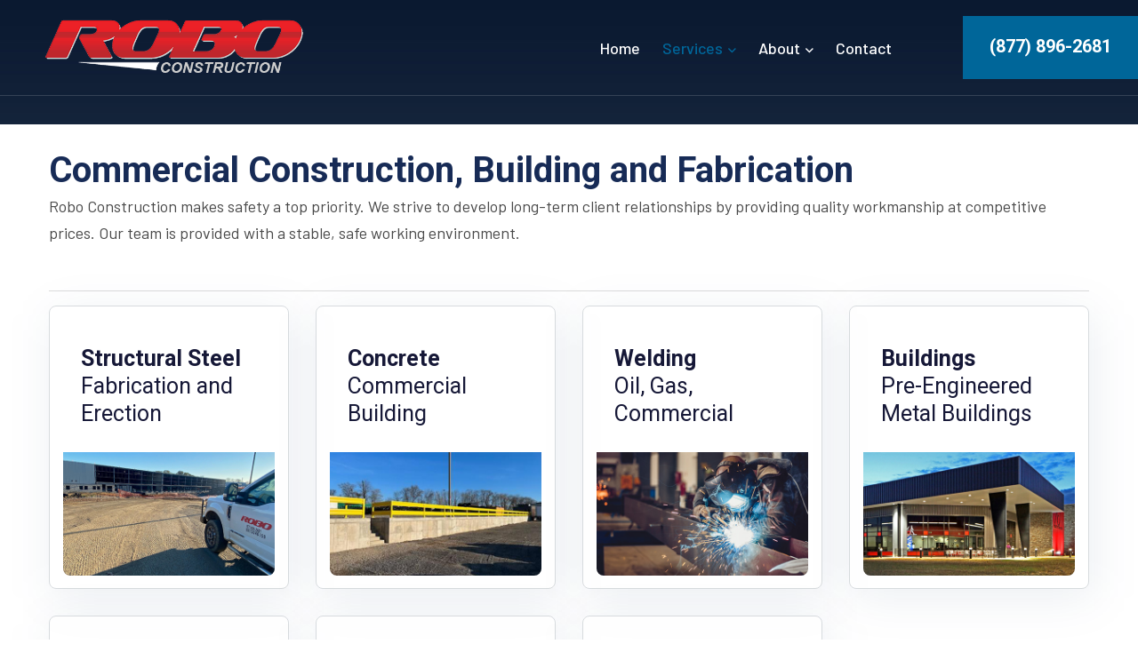

--- FILE ---
content_type: text/html
request_url: https://roboconstruction.com/services.html
body_size: 2801
content:
<!DOCTYPE html>
<html lang="en">
<head>
<script src="https://cdn.userway.org/widget.js" data-account="oliR2HVEpD"></script>	
<meta charset="utf-8">
<title>ROBO CONSTRUCTION | Commercial Industrial Builder</C></title>
<link href="assets/css/bootstrap.css" rel="stylesheet">
<link href="assets/css/style.css" rel="stylesheet">
<link href="assets/css/responsive.css" rel="stylesheet">
<link href="assets/css/color.css" rel="stylesheet">
<link rel="preconnect" href="https://fonts.googleapis.com">
<link rel="preconnect" href="https://fonts.gstatic.com" crossorigin>
<link href="https://fonts.googleapis.com/css2?family=Barlow:wght@400;500;600;700&family=Roboto:wght@300;400;500;700;900&display=swap" rel="stylesheet">
<link rel="shortcut icon" href="assets/images/favicon.png" type="image/x-icon">
<link rel="icon" href="assets/images/favicon.png" type="image/x-icon">
<meta http-equiv="X-UA-Compatible" content="IE=edge">
<meta name="viewport" content="width=device-width, initial-scale=1.0, maximum-scale=1.0, user-scalable=0">
</head>
<body>
<div class="page-wrapper">
<header class="main-header header-style-five">
<div class="header-upper">
<div class="auto-container full-width pe-xl-0 ps-xl-5">
<div class="inner-container d-flex align-items-center justify-content-between">
<div class="logo-box">
<div class="logo"><a href="index.html"><img src="aimg/robo-construction-williamsport.png" width="300" alt="Robo Construcion"></a></div>
</div>
<div class="right-column d-flex align-items-center">
<div class="nav-outer">
<div class="mobile-nav-toggler"><img src="assets/images/icons/menu.svg" alt=""></div>
	
<nav class="main-menu navbar-expand-md navbar-light">
<div class="collapse navbar-collapse show clearfix" id="navbarSupportedContent">
<ul class="navigation">
<li><a href="index.html">Home</a></li>	
<li class="dropdown"><a href="services.html">Services</a>
				<ul>
				<li><a href="steel.html">Structural Steel</a></li>
				<li><a href="concrete.html">Commercial Concrete</a></li>
				<li><a href="welding.html">Commercial Welding</a></li>
				<li><a href="buildings.html">Pre-Engineered Buildings</a></li>
				<li><a href="oil.html">Oil and Gas Services</a></li>
				<li><a href="civil.html">Civil</a></li>
				<li><a href="electrical.html">Electrical and Automation</a></li>
				</ul>
				</li>                                    
<li class="dropdown"><a href="about.html">About</a>
				<ul>
				<li><a href="careers.html">Construction Careers</a></li>
				<li><a href="staffing.html">Construction Staffing</a></li>
				<li><a href="quality.html">Robo Quality and Safety</a></li>
				</ul>
				</li>
<li><a href="contact.html">Contact</a></li>	
</div>
</nav>
	
</div>
<div class="contact-info-box2 bg_primary d-xl-flex align-items-start d-none ml_80 pl_30 pr_30 pt_20 pb_25">
<p class="c_light mb_0 fs_20 lh_20 mt_3"><span class="fs_14 tt_u fw_bold ff_sec"><a class="fs_20 fw_sbold" href="tel:18778962681">(877) 896-2681</a></p>
</div>
</div>                      
</div>
</div>
</div>
<div class="sticky-header dark-bg">
<div class="header-upper">
<div class="auto-container full-width pe-xl-0 ps-xl-5">
<div class="inner-container d-flex align-items-center justify-content-between">
<div class="logo-box">
<div class="logo"><a href="index.html"><img src="aimg/robo-construction-williamsport.png" width="300" alt="Robo Construction"></a></div>
</div>
<div class="right-column d-flex align-items-center">
<div class="nav-outer">
<div class="mobile-nav-toggler"><img src="assets/images/icons/menu.svg" alt=""></div>
<nav class="main-menu navbar-expand-md navbar-light">
</nav>
</div>
<div class="contact-info-box2 bg_primary d-xl-flex align-items-start d-none ml_80 pl_30 pr_30 pt_20 pb_25">
<p class="c_light mb_0 fs_20 lh_20 mt_3"><span class="fs_14 tt_u fw_bold ff_sec"><a class="fs_20 fw_sbold" href="tel:18778962681">(877) 896-2681</a></p>
</div>
</div>                      
</div>
</div>
</div>
</div>
<div class="mobile-menu">
<div class="menu-backdrop"></div>
<div class="close-btn"><span class="fal fa-times"></span></div>
<nav class="menu-box">
<div class="nav-logo"><a href="index.html"><img src="aimg/robo-construction-williamsport.png" title="Robo Construction"></a></div>
<div class="menu-outer"></div>
<div class="social-links">
<ul class="clearfix">
<li><a href="https://www.facebook.com/profile.php?id=100057428261123" target="_blank"><span class="fab fa-facebook-square"></span></a></li>
<li><a href="https://www.linkedin.com/company/robo-construction-llc" target="_blank"><span class="fab fa-linkedin-in"></span></a></li>
</ul>
</div>
</nav>
</div>
<div class="nav-overlay">
<div class="cursor"></div>
<div class="cursor-follower"></div>
</div>
</header>

<section class="banner-1-section pb_140" style="background-image: url(aimg/bg-4.jpg);">
</section>


 <!-- services -->
<section class="pb_110">        
<div class="auto-container">
<br>
<h3>Commercial Construction, Building and Fabrication</h3>
<p class="mb_50 fs_18">Robo Construction makes safety a top priority.  We strive to develop long-term client relationships by providing quality workmanship at competitive prices. Our team is provided with a stable, safe working environment.</p>
<hr>
<div class="row">
	
<div class="col-lg-3 col-md-6 wow fadeInUp" data-wow-delay=".2s" data-wow-duration="1.5s">
<div class="service-1-block alt">
<div class="service-1-shape"></div>
<h4 class="service-1-title fs_25">Structural Steel <br>
<span class="fw_normal">Fabrication and Erection</span></h4>
<div class="service-1-image">
<img src="aimg/th-steel-buildings.jpg" alt="Steel Erection">
<div class="service-1-read-more"><a href="steel.html" class="c_light ff_sec fw_bold tt_u fs_14 ls_1">More Info <i class="ml_7 fs_17 v_middle flaticon-fast-forward"></i></a></div>
</div>
</div>
</div>
	
<div class="col-lg-3 col-md-6 wow fadeInDown" data-wow-delay=".2s" data-wow-duration="1.5s">
<div class="service-1-block alt">
<div class="service-1-shape"></div>
<h4 class="service-1-title fs_25">Concrete <br>
<span class="fw_normal">Commercial Building</span></h4>
<div class="service-1-image">
<img src="aimg/th-concrete-commercial.jpg" alt="">
<div class="service-1-read-more"><a href="concrete.html" class="c_light ff_sec fw_bold tt_u fs_14 ls_1">More Info <i class="ml_7 fs_17 v_middle flaticon-fast-forward"></i></a></div>
</div>
</div>
</div>
	
<div class="col-lg-3 col-md-6 wow fadeInUp" data-wow-delay=".2s" data-wow-duration="1.5s">
<div class="service-1-block alt">
<div class="service-1-shape"></div>
<h4 class="service-1-title fs_25">Welding <br>
<span class="fw_normal">Oil, Gas, Commercial</span></h4>
<div class="service-1-image">
<img src="aimg/th-welding.jpg" alt="">
<div class="service-1-read-more"><a href="welding.html" class="c_light ff_sec fw_bold tt_u fs_14 ls_1">More Info <i class="ml_7 fs_17 v_middle flaticon-fast-forward"></i></a></div>
</div>
</div>
</div>
          
<div class="col-lg-3 col-md-6 wow fadeInDown" data-wow-delay=".2s" data-wow-duration="1.5s">
<div class="service-1-block alt">
<div class="service-1-shape"></div>
<h4 class="service-1-title fs_25">Buildings <br>
<span class="fw_normal">Pre-Engineered Metal Buildings</span></h4>
<div class="service-1-image">
<img src="aimg/th-buildings-pre-engineered.jpg" alt="Pre-Engineered Prefab Metal Building Installer">
<div class="service-1-read-more"><a href="buildings.html" class="c_light ff_sec fw_bold tt_u fs_14 ls_1">More Info <i class="ml_7 fs_17 v_middle flaticon-fast-forward"></i></a></div>
</div>
</div>
</div>
	
<div class="col-lg-3 col-md-6 wow fadeInUp" data-wow-delay=".2s" data-wow-duration="1.5s">
<div class="service-1-block alt">
<div class="service-1-shape"></div>
<h4 class="service-1-title fs_25">Oil and Gas<br><span class="fw_normal">Field Services</span></h4>
<div class="service-1-image">
<img src="aimg/th-oil-gas.jpg" alt="Gas and Oil field Welding and Services">
<div class="service-1-read-more"><a href="oil.html" class="c_light ff_sec fw_bold tt_u fs_14 ls_1">More Info <i class="ml_7 fs_17 v_middle flaticon-fast-forward"></i></a></div>
</div>
</div>
</div>
	
<div class="col-lg-3 col-md-6 wow fadeInDown" data-wow-delay=".2s" data-wow-duration="1.5s">
<div class="service-1-block alt">
<div class="service-1-shape"></div>
<h4 class="service-1-title fs_25">Civil<br><span class="fw_normal"> Construction</span></h4>
<div class="service-1-image">
<img src="aimg/th-civil.jpg" alt="Civil Construction and Building">
<div class="service-1-read-more"><a href="civil.html" class="c_light ff_sec fw_bold tt_u fs_14 ls_1">More Info <i class="ml_7 fs_17 v_middle flaticon-fast-forward"></i></a></div>
</div>
</div>
</div>
            
<div class="col-lg-3 col-md-6 wow fadeInUp" data-wow-delay=".2s" data-wow-duration="1.5s">
<div class="service-1-block alt">
<div class="service-1-shape"></div>
<h4 class="service-1-title fs_25">Electrical
<br>
<span class="fw_normal">and Automation</span></h4>
<div class="service-1-image">
<img src="aimg/th-electrical.jpg" alt="Commercial Building Electrical">
<div class="service-1-read-more"><a href="electrical.html" class="c_light ff_sec fw_bold tt_u fs_14 ls_1">More Info <i class="ml_7 fs_17 v_middle flaticon-fast-forward"></i></a></div>
</div>
</div>
</div>

	
</div>
</div>
</section>

	
	
	
	
	
<footer class="main-footer">
<div class="footer-border"></div>
<div class="footer-1-middle pt_60 bg_dark8">
<div class="auto-container">
<div class="row">
<div class="col-lg-3 col-md-6">
<div class="about-widget mb_40">
<div class="logo mb_30"><img src="aimg/robo-construction-williamsport.png" alt="Robo Construction"></div>
<p class="c_light2 fs_17 fw_medium"><strong>Mailing Address:</strong><br>PO Box 3035<br>Williamsport, PA 17701</p>

</div>
</div>
<div class="col-lg-2 col-md-6">
<div class="link-widget-1 mb_40">
<h4 class="fs_22 fw_medium mb_20 c_light fs_17">Useful Links</h4>
<ul class="link-widget-1-list c_light2 fw_medium">
<li><a href="index.html">Home</a></li>
<li><a href="services.html">Services</a></li>
<li><a href="about.html">About</a></li>
<li><a href="contact.html">Contact</a></li>
</ul>
</div>
</div>
<div class="col-lg-3 col-md-6">
<div class="link-widget-1 mb_40">
<h4 class="fs_22 fw_medium mb_20 c_light fs_17">Products</h4>
<ul class="link-widget-1-list c_light2 fw_medium">
<li><a href="steel.html">Structural Steel Building</a></li>
<li><a href="buildings.html">Metal Buildings</a></li>
<li><a href="oil.html">Oil and Gas Services</a></li>
<li><a href="welding.html">Commercial Welding</a></li>
</ul>
</div>
</div>
<div class="col-lg-4 col-md-6">
<div class="newsletter-widget-1 mb_40">
<h4 class="fs_22 fw_medium mb_20 c_light">Keep In Touch</h4>
<h5><a href="tel:18778962681"><font color="6699cc">(877) 896-2681</a></h5>
<p class="mb_20 c_light2 fw_medium">Like and Follow Us</p>
<ul class="footer-social-media">
<li><a class="hvr-zoom-1 hvr-zoom-1-primary" href="https://www.facebook.com/profile.php?id=100057428261123" target="_blank"><i class="fab fa-facebook-f"></i></a></li>
<li><a class="hvr-zoom-1 hvr-zoom-1-primary" href="https://www.linkedin.com/company/robo-construction-llc" target="_blank"><i class="fab fa-linkedin"></i></a></li>
</ul>
</div>
</div>
</div>
</div>
<div class="auto-container">
<div class="footer-border"></div>
<div class="d-flex justify-content-lg-between pt_20 pb_6">
<p class="c_light2 fs_17 mb_20 fw_medium">© Copyright 2025. All right reserved. | <a href="policy.html">Website Policy</a></p>
<p class="c_light2 fs_17 mb_20 fw_medium">Website by <a href="https://pointandclickmedia.com" target="_blank">Point and Click Media</a></p>
</div>
</div>
</div>
</footer>
</div>
<!--Scroll to top-->
<div class="scroll-to-top">
<div>
<div class="scroll-top-inner">
<div class="scroll-bar">
<div class="bar-inner"></div>
</div>
<div class="scroll-bar-text">Go To Top</div>
</div>
</div>
</div>
<!-- Scroll to top end -->
<script src="assets/js/jquery.min.js"></script>
<script src="assets/js/bootstrap.min.js"></script>
<script src="assets/js/jquery.nice-select.min.js"></script>
<script src="assets/js/jquery.fancybox.js"></script>
<script src="assets/js/isotope.js"></script>
<script src="assets/js/appear.js"></script>
<script src="assets/js/wow.js"></script>
<script src="assets/js/TweenMax.min.js"></script>
<script src="assets/js/swiper.min.js"></script>
<script src="assets/js/jquery.ajaxchimp.min.js"></script>
<script src="assets/js/parallax-scroll.js"></script>
<script src="assets/js/jquery-ui-1.9.2.custom.min.js"></script>
<script src="assets/js/odometer.min.js"></script>
<script src="assets/js/script.js"></script>
</body>
</html>


--- FILE ---
content_type: text/css
request_url: https://roboconstruction.com/assets/css/style.css
body_size: 18307
content:
/***************************************************************************************************************
||||||||||||||||||||||||||||       MASTER STYLESHEET FOR Buildnox             ||||||||||||||||||||||||||||||||||
****************************************************************************************************************
||||||||||||||||||||||||||||              TABLE OF CONTENT                  ||||||||||||||||||||||||||||||||||||
****************************************************************************************************************
****************************************************************************************************************



* 1. imported styles 
* 2. miscelnious styles 
* 3. header styles
* 4. banner styles 
* 5. about styles 
* 6. service styles 
* 7. team styles 
* 8. testimonial styles
* 9. estimate styles 
* 10. fact styles 
* 11. main footer styles 
* 12. why choose styles 
* 13. welcome styles 
* 14. project styles 
* 15. page title styles 
* 16. blog styles 
* 17. error styles 
* 18. commingsoon styles 
* 19. comment form styles 
* 20. contact styles 



****************************************************************************************************************
||||||||||||||||||||||||||||            End TABLE OF CONTENT                ||||||||||||||||||||||||||||||||||||
****************************************************************************************************************/

@import url('fontawesome-all.css');
@import url('animate.css');
@import url('flaticon.css');
@import url('jquery.fancybox.min.css');
@import url('swiper.min.css');
@import url('rtl.css');
@import url('elpath.css');
@import url('nice-select.css');
@import url('odometer.min.css');
@import url('jquery-ui-1.9.2.custom.min.css');
@import url('timePicker.css');

/*** 
====================================================================
	Reset
====================================================================
***/

* {
	margin: 0px;
	padding: 0px;
	border: none;
	outline: none;
	font-size: 100%;
	line-height: inherit;
}
/*** 
		
====================================================================
	Global Settings
====================================================================

***/

.page-wrapper {
	position: relative;
	width: 100%;
	min-width: 320px;
	z-index: 9;
	margin: 0px auto;
	overflow: hidden;
}
body {
	font-size: 16px;
	color: #6E6E6E;
	line-height: 1.7em;
	font-weight: 400;
	-webkit-font-smoothing: antialiased;
	background: rgb(255, 255, 255);
	font-family: 'Barlow', sans-serif;
}
a,
a:active,
a:focus {
  text-decoration: none;
  outline: none;
  -webkit-transition: 0.3s;
  -o-transition: 0.3s;
  transition: 0.3s;
  color: #2B2D42;
}

a:hover {
  text-decoration: none;
  outline: none;
  color: var(--theme-color);
  -webkit-transition: 0.3s;
  -o-transition: 0.3s;
  transition: 0.3s;
}
.ff_pr {
	font-family: 'Barlow', sans-serif;
}
.ff_sec {
	font-family: 'Roboto', sans-serif;
}
h1, .h1, h2, .h2, h3, .h3, h4, .h4, h5, .h5, h6, .h6 {
	position: relative;
	font-weight: normal;
	line-height: 1.25em;
	margin: 0px;
	background: none;
	color: #172b56;
	font-family: 'Roboto', sans-serif;
}

h1, .h1 {
	font-size: 100px;
	font-weight: 700;
	line-height: 1;
}	

h2, .h2 {
	font-size: 60px;
	font-weight: 700;
	line-height: 1.2;
}

h3, .h3 {
	font-size: 40px;
	font-weight: 700;
}

h4, .h4 {
	font-size: 30px;
	font-weight: 700;
}

h5, .h5 {
	font-size: 20px;
	font-weight: 700;
}

h6, .h6 {
	font-size: 16px;
	font-weight: 700;
}

p {
	font-size: 18px;
	color: #494949;
	line-height: 1.7;
}

textarea {
	overflow: hidden;
}
button {
	outline: none !important;
	cursor: pointer;
}
section {
	position: relative;
}
.text {
	font-size: 16px;
	line-height: 28px;
	font-weight: 400;
	color: #797979;
	margin: 0px 0px 15px;
}
::-webkit-input-placeholder {
	color: inherit;
}
::-moz-input-placeholder {
	color: inherit;
}
::-ms-input-placeholder {
	color: inherit;
}
.row {
	margin-left: -15px;
	margin-right: -15px;
}
.row.no-gutters {
	margin: 0;
}
.row-15 {
	margin-left: -7.5px;
	margin-right: -7.5px;
}
.row-20 {
	margin-left: -10px;
	margin-right: -10px;
}
.row>* {
	padding: 0 15px;
}
.row.no-gutters>* {
	padding: 0;
}
.row-15>* {
	padding: 0 7.5px;
}
.row-20>* {
	padding: 0 10px;
}
.nav-tabs .nav-link {
	border: none;
	background: transparent;
	margin: 0;
	padding: 0;
}
.nav-tabs {
	border: 0;
}

.auto-container {
	position: static;
	max-width: 1200px;
	padding: 0px 15px;
	margin: 0 auto;
}
.auto-container.full-width {
	max-width: 100%;
}
.auto-container.alt {
	max-width: 1500px;
}
.auto-container.alt2 {
	max-width: 1430px;
}
ul, li {
	list-style: none;
	padding: 0px;
	margin: 0px;
}
figure {
	margin-bottom: 0;
}
.gray-bg {
	background-color: #f1f4fb !important;
}
.light-bg {
	background-color: #fff !important;
}
.dark-bg {
	background-color: #0b1930 !important;
}
img {
	display: inline-block;
	max-width: 100%;
	height: auto;
}
.dropdown-toggle::after {
	display: none;
}
.fa {
	line-height: inherit;
}
.nice-select {
    height: 60px;
    width: 100%;
    border-radius: 0;
    border: 1px solid #E5E5E5;
    line-height: 58px;
}
.nice-select:after {
    border-color: rgb(110 110 110 / 50%);
    height: 10px;
    width: 10px;
    right: 20px;
    margin-top: -6px;
}
.nice-select .list {
	width: 100%;
}
.preloader {
	position: fixed;
	left: 0px;
	top: 0px;
	width: 100%;
	height: 100%;
	z-index: 999;
	background-position: center center;
	background-repeat: no-repeat;
	background-image: url(../images/icons/preloader.svg);
	display: none !important;
}
.preloader-close {
	position: fixed;
	z-index: 999999;
	color: #fff;
	padding: 10px 20px;
	cursor: pointer;
	right: 0;
	bottom: 0;
	font-weight: 600;
}
.loader-wrap {
	position: fixed;
	left: 0px;
	top: 0px;
	width: 100%;
	height: 100%;
	z-index: 999999;
}
.loader-wrap .layer-one {
	position: absolute;
	left: 0%;
	top: 0;
	width: 33.3333%;
	height: 100%;
	overflow: hidden;
}
.loader-wrap .layer-two {
	position: absolute;
	left: 33.3333%;
	top: 0;
	width: 33.3333%;
	height: 100%;
	overflow: hidden;
}
.loader-wrap .layer-three {
	position: absolute;
	left: 66.6666%;
	top: 0;
	width: 33.3333%;
	height: 100%;
	overflow: hidden;
}
.loader-wrap .layer .overlay {
	position: absolute;
	left: 0;
	top: 0;
	width: 100%;
	height: 100%;
	background: #1e1e1e;
}
.owl-nav {
	display: none;
}
.theme-color {
	color: var(--theme-color);
}
.theme-bg {
	background-color: var(--theme-color);
}
.h_340 {
	height: 340px;
}
.h_140 {
	height: 140px;
}
.b__75 {
    bottom: -75px;
}
.t__85 {
    top: -85px;
}
.section-padding {
	padding: 150px 0 120px;
}
/* btn 1 */
.btn-1 {
	position: relative;
	display: inline-flex;
	overflow: hidden;
	text-align: center;
	z-index: 1;
	color: #ffffff;
	transition: .5s;
	background-color: var(--theme-color);
}
.btn-1:hover {
	color: #fff;
	background-color: #2C2A49;
}
.btn-1 span {
	position: absolute;
	display: block;
	width: 0;
	height: 0;
	border-radius: 50%;
	background-color: #2C2A49;
	transition: width 0.4s ease-in-out, height 0.4s ease-in-out;
	transform: translate(-50%, -50%);
	z-index: -1;
}
.btn-1 i {
    margin-left: 15px;
    font-size: 18px;
    transition: .5s;
    font-weight: bold;
    vertical-align: middle;
    position: relative;
    line-height: 15px;
    top: 3px;
}
.btn-1 i:before {
	font-weight: bold;
}
.btn-1:hover i {
	color: #fff;
}
.btn-1:hover span {
	width: 225%;
	height: 562.5px;
}
.btn-1.text-center {
	display: inline-block;
}
.btn-1.text-center i {
	top: 0;
}
/* btn alt */

.btn-1.btn-alt {
	background-color: #2C2A49;
}

.btn-1.btn-alt span {
	background-color: var(--theme-color);
}

/* btn alt2 */
.btn-1.btn-alt2 {
    background: #fff;
    color: #242424;
}

.btn-1.btn-alt2:hover {
    color: #fff;
}

.btn-1.btn-alt2 span {
    background: var(--theme-color);
}

/* btn alt3 */
.btn-1.btn-alt3 {
    background: transparent;
	border: 2px solid #ffffff;
}

.btn-1.btn-alt3:hover i,
.btn-1.btn-alt3:hover {
    color: var(--theme-color);
	background-color: #fff;
}

.btn-1.btn-alt3 span {
    background: #fff;
}

/* btn alt4 */
.btn-1.btn-alt4 {
    background: transparent;
	border: 1px solid #ffffff;
}

.btn-1.btn-alt4:hover i,
.btn-1.btn-alt4:hover {
    color: var(--theme-color);
	background-color: #fff;
}

.btn-1.btn-alt4 span {
    background: #fff;
}


/* Header Style */
.main-header {
	position: relative;
	display: block;
	width: 100%;
	z-index: 9999;
	top: 0px;
	left: 0px;
	background: none;
	clear: both;
}
/* Header Top */

.header-top-1 {
	background: #2C2A49;
}

@media (max-width:991px) {
	.header-top-1 {display: none;}
}

ul.header-top-1-contact-info i {
    color: var(--theme-color);
    margin-right: 10px;
}

ul.header-top-1-contact-info li {
    color: #fff;
    margin: 11.5px 0;
    margin-right: 60px;
	position: relative;
}

ul.header-top-1-contact-info li + li:before {
    position: absolute;
    content: '';
    top: -9px;
    left: -30px;
    height: 50px;
    background: rgba(255, 255, 255, 0.15);
    width: 1px;
}

ul.header-top-1-contact-info li span {
    color: #A5A4B3;
}

ul.header-top-1-contact-info li a {
	color: #fff;
}

ul.header-top-1-contact-info li a:hover {
	color: var(--theme-color);
}

.header-top-1-social-icon a {
    display: inline-block;
    color: #fff;
    margin-left: 30px;
    font-size: 15px;
}

.header-top-1-social-icon {
    position: relative;
}

.header-top-1-social-icon a:hover {
    color: var(--theme-color);
}

.header-top-1-login a {
    color: #fff;
}

.header-top-1-login a:hover {
    color: var(--theme-color);
}

.language-switcher {
    position: relative;
    border-right: 1px solid rgba(255, 255, 255, 0.1);
    padding-right: 29px;
}

.language-switcher>.nice-select {
    background: transparent;
    border: transparent;
    color: #fff;
    height: 50px;
    line-height: 48px;
    padding-left: 0;
}

.language-switcher .nice-select:after {
    right: 10px;
    width: 7px;
    height: 7px;
    border-color: #fff;
}

.language-switcher .nice-select .list {
	min-width: 80px;
}

.language-switcher .nice-select .list li {
	color: #222;
}

/* Header Upper */

.main-header .header-upper {
	position: relative;
}
.main-header .header-upper .inner-container {
	position: relative;
}
.main-header .header-upper .logo-box {
	z-index: 10;
}
.main-header .header-upper .logo-box .logo {
	position: relative;
	display: block;
	padding: 20px 0px;
}
.main-header .header-upper .right-column {
	position: relative;
}
.main-header .header-upper .left-column {
	position: relative;
}

.main-header .nav-outer {
	position: relative;
	z-index: 1;
	display: flex;
	flex-wrap: wrap;
	align-items: center;
}
.navbar-right-info .mobile-nav-toggler {
	position: relative;
	width: 50px;
	height: 50px;
	line-height: 44px;
	text-align: center;
	color: rgb(255, 255, 255);
	font-size: 20px;
	margin-left: 30px;
	cursor: pointer;
	border-radius: 50%;
}
.main-header .nav-outer .main-menu {
	position: relative;
}
.main-menu .inner-container {
	box-shadow: 0px 8px 32px 0px rgba(0, 0, 0, 0.12);
	margin-bottom: -25px;
	background: #fff;
}
.main-menu .inner-container .nav-outer {
	position: relative;
	display: flex;
	flex-wrap: wrap;
	align-items: center;
	justify-content: space-between;
}
.main-menu .contact-info {
	position: relative;
	display: flex;
	flex-wrap: wrap;
	align-items: center;
	margin-right: 35px;
}
.main-menu .contact-info .icon {
	width: 75px;
	height: 80px;
	line-height: 80px;
	text-align: center;
	color: #fff;
	font-size: 30px;
	margin-right: 20px;
}
.main-menu .contact-info h6 {
	font-size: 14px;
	margin-bottom: 5px;
}
.main-menu .contact-info h4 {
	font-size: 22px;
}
.main-menu .navbar-collapse {
	padding: 0px;
	display: block !important;
}
.main-menu .navigation {
	position: relative;
	margin: 0px;
	margin-left: 50px;
	display: flex;
	flex-wrap: wrap;
	align-items: center;
}
.main-menu .navigation>li {
	position: relative;
	padding: 37px 0px;
	margin-right: 25px;
	-webkit-transition: all 300ms ease;
	-o-transition: all 300ms ease;
	transition: all 300ms ease;
}
.main-menu .navigation>li:before {
	position: absolute;
	content: '';
	bottom: 30px;
	left: 0;
	width: 23px;
	height: 1px;
	opacity: 0;
}
.main-menu .navigation>li.current:before {
	opacity: 1;
}
.main-menu .navigation>li:last-child:before {
	display: none;
}
.main-menu .navigation>li:last-child {
	margin-right: 0px;
}
.main-menu .navigation>li>a {
	position: relative;
	display: block;
	text-align: center;
	font-size: 18px;
	font-weight: 500;
	line-height: 30px;
	text-transform: capitalize;
	color: #fff;
	padding: 3px 0;
	opacity: 1;
	-webkit-transition: all 300ms ease;
	-o-transition: all 300ms ease;
	transition: all 300ms ease;
}
.main-menu .navigation>li.current>a,
.main-menu .navigation>li>a:hover {
	color: #61b3fb;
}
.main-menu .navigation>li>ul {
	position: absolute;
	left: 0px;
	top: 100%;
	width: -webkit-max-content;
	width: -moz-max-content;
	width: max-content;
	min-width: 250px;
	z-index: 100;
	display: none;
	opacity: 0;
	visibility: hidden;
	background-color: #0a1936;
	-webkit-transform: translateY(30px);
	-ms-transform: translateY(30px);
	transform: translateY(30px);
	transition: .5s;
	-webkit-box-shadow: 2px 2px 5px 1px rgba(0, 0, 0, 0.05), -2px 0px 5px 1px rgba(0, 0, 0, 0.05);
	-ms-box-shadow: 2px 2px 5px 1px rgba(0, 0, 0, 0.05), -2px 0px 5px 1px rgba(0, 0, 0, 0.05);
	-o-box-shadow: 2px 2px 5px 1px rgba(0, 0, 0, 0.05), -2px 0px 5px 1px rgba(0, 0, 0, 0.05);
	box-shadow: 2px 2px 5px 1px rgba(0, 0, 0, 0.05), -2px 0px 5px 1px rgba(0, 0, 0, 0.05);
	border-top: 3px solid var(--theme-color);
}
.main-menu .navigation>li>ul.from-right {
	left: auto;
	right: 0px;
}
.main-menu .navigation>li>ul>li {
	position: relative;
	width: 100%;
	padding: 0 25px;
}
.main-menu .navigation>li>ul>li:last-child {
	border-bottom: none;
}
.main-menu .navigation>li>ul>li:before {
	position: absolute;
	content: '';
	right: 0px;
	top: 0px;
	width: 0%;
	height: 100%;
	display: block;
	-webkit-transition: all 300ms ease;
	transition: all 300ms ease;
	-moz-transition: all 300ms ease;
	-webkit-transition: all 500ms ease;
	-ms-transition: all 300ms ease;
	-o-transition: all 300ms ease;
}
.main-menu .navigation>li>ul>li>a {
	position: relative;
	display: block;
	padding: 12.5px 3px;
	border-bottom: 1px solid #343c4e;
	line-height: 24px;
	color: #fff;
	text-align: left;
	transition: all 500ms ease;
	-moz-transition: all 500ms ease;
	-webkit-transition: all 500ms ease;
	-ms-transition: all 500ms ease;
	-o-transition: all 500ms ease;
	font-size: 17px;
	color: #ffffff;
	font-weight: 500;
}
.main-menu .navigation>li>ul>li:last-child>a {
	border-bottom: 0px;
}
.main-menu .navigation>li>ul>li>a:hover {
	color: var(--theme-color);
}
.main-menu .navigation>li>ul>li.dropdown>a:after {
	position: absolute;
	content: "\f105";
	right: 3px;
	top: 11px;
	display: block;
	line-height: 24px;
	font-size: 17px;
	font-family: 'Font Awesome 5 Pro';
	font-weight: 400;
}
.main-menu .navigation>li>ul>li>ul {
	position: absolute;
	left: 100%;
	top: 0;
	width: 250px;
	z-index: 100;
	display: none;
	background-color: #0a1936;
	transition: .5s;
	-webkit-transform: translateY(30px);
	-ms-transform: translateY(30px);
	transform: translateY(30px);
	-webkit-box-shadow: 0px 0px 50px 0px rgba(0, 0, 0, 0.1);
	box-shadow: 0px 0px 50px 0px rgba(0, 0, 0, 0.1);
}
.main-menu .navigation>li>ul>li>ul.from-right {
	left: auto;
	right: 0px;
}
.main-menu .navigation>li>ul>li>ul>li {
	position: relative;
	width: 100%;
	padding: 0 25px;
}
.main-menu .navigation>li>ul>li>ul>li:last-child {
	border-bottom: none;
}
.main-menu .navigation>li>ul>li>ul>li:before {
	position: absolute;
	content: '';
	left: 0px;
	top: 0px;
	width: 0%;
	height: 100%;
	display: block;
	transition: all 500ms ease;
	-moz-transition: all 500ms ease;
	-webkit-transition: all 500ms ease;
	-ms-transition: all 500ms ease;
	-o-transition: all 500ms ease;
}
.main-menu .navigation>li>ul>li>ul>li:last-child {
	border-bottom: none;
}
.main-menu .navigation>li>ul>li>ul>li>a {
	position: relative;
	display: block;
	padding: 10.5px 0;
	line-height: 24px;
	font-weight: 500;
	border-bottom: 1px solid #343c4e;
	font-size: 17px;
	color: #fff;
	text-align: left;
	transition: all 500ms ease;
	-moz-transition: all 500ms ease;
	-webkit-transition: all 500ms ease;
	-ms-transition: all 500ms ease;
	-o-transition: all 500ms ease;
}
.main-menu .navigation>li>ul>li>ul>li:last-child>a {
	border-bottom: 0;
}
.main-menu .navigation>li>ul>li>ul>li>a:hover {
	color: var(--theme-color);
}
.main-menu .navigation>li>ul>li>ul>li.dropdown>a:after {
	font-family: 'Font Awesome 5 Pro';
	content: "\f105";
	position: absolute;
	right: 30px;
	top: 12px;
	display: block;
	line-height: 24px;
	font-size: 16px;
	font-weight: 400;
	z-index: 5;
}
.main-menu .navigation>li.dropdown:hover>ul {
	visibility: visible;
	opacity: 1;
	-webkit-transform: translateY(0);
	-ms-transform: translateY(0);
	transform: translateY(0);
	-webkit-transition: all 300ms ease;
	transition: all 300ms ease;
	-moz-transition: all 300ms ease;
	-webkit-transition: all 500ms ease;
	-ms-transition: all 300ms ease;
	-o-transition: all 300ms ease;
}
.main-menu .navigation>li.dropdown>a:before {
    position: absolute;
    content: '\f107';
    right: 0;
    top: 6px;
    font-family: 'Font Awesome 5 Pro';
    font-size: 14px;
}
.main-menu .navigation>li.dropdown>a {
    padding-right: 15px;
}
.main-menu .navigation li>ul>li.dropdown:hover>ul {
	visibility: visible;
	opacity: 1;
	-webkit-transform: translateY(0);
	-ms-transform: translateY(0);
	transform: translateY(0);
	-webkit-transition: all 300ms ease;
	transition: all 300ms ease;
	-moz-transition: all 300ms ease;
	-webkit-transition: all 500ms ease;
	-ms-transition: all 300ms ease;
	-o-transition: all 300ms ease;
}
.main-menu .navigation li.dropdown .dropdown-btn {
	position: absolute;
	right: 10px;
	top: 8px;
	width: 34px;
	height: 30px;
	border: 1px solid #ffffff;
	text-align: center;
	font-size: 16px;
	line-height: 26px;
	color: #ffffff;
	cursor: pointer;
	z-index: 5;
	display: none;
}
/*** 
====================================================================
	Search Popup
====================================================================

***/

.sidemenu-nav-toggler {
    width: 45px;
    height: 45px;
    text-align: center;
    line-height: 42px;
    cursor: pointer;
    color: #fff;
    border-radius: 50%;
	border: 1px solid #fff;
	transition: .5s;
}
.sidemenu-nav-toggler:hover {
	background-color: var(--theme-color);
	border-color: var(--theme-color);
}
.search-popup {
	position: fixed;
	left: 0;
	top: 0px;
	width: 100%;
	height: 100%;
	z-index: 99999;
	visibility: hidden;
	opacity: 0;
	overflow: auto;
	background: rgba(0, 0, 0, 0.90);
	-webkit-transform: translateY(101%);
	-ms-transform: translateY(101%);
	transform: translateY(101%);
	transition: all 700ms ease;
	-moz-transition: all 700ms ease;
	-webkit-transition: all 700ms ease;
	-ms-transition: all 700ms ease;
	-o-transition: all 700ms ease;
}
.search-popup.popup-visible {
	-webkit-transform: translateY(0%);
	-ms-transform: translateY(0%);
	transform: translateY(0%);
	visibility: visible;
	opacity: 1;
}
.search-popup .overlay-layer {
	position: absolute;
	left: 0px;
	top: 0px;
	right: 0px;
	bottom: 0px;
	display: block;
}
.search-popup .close-search {
	position: absolute;
	right: 25px;
	top: 25px;
	font-size: 22px;
	color: #ffffff;
	cursor: pointer;
	z-index: 5;
}
.search-popup .close-search:hover {
	opacity: 0.70;
}
.search-popup .search-form {
	position: relative;
	padding: 0px 15px 0px;
	max-width: 1024px;
	margin: 0 auto;
	margin-top: 150px;
	margin-bottom: 100px;
	transition: all 900ms ease;
	-moz-transition: all 900ms ease;
	-webkit-transition: all 900ms ease;
	-ms-transition: all 900ms ease;
	-o-transition: all 900ms ease;
}
.search-popup .search-form fieldset {
	position: relative;
	border-radius: 12px;
}
.search-popup .search-form fieldset input[type="search"] {
	position: relative;
	height: 70px;
	padding: 20px 220px 20px 30px;
	background: #ffffff;
	line-height: 30px;
	font-size: 24px;
	color: #233145;
	border-radius: 7px;
}
.search-popup .search-form fieldset input[type="submit"] {
	position: absolute;
	display: block;
	right: 0px;
	top: 0px;
	text-align: center;
	width: 220px;
	height: 70px;
	padding: 20px 10px 20px 10px;
	color: #ffffff !important;
	line-height: 30px;
	font-size: 20px;
	cursor: pointer;
	text-transform: uppercase;
	border-radius: 0px 7px 7px 0px;
	background: var(--theme-color);
}
.search-popup h3 {
	text-transform: uppercase;
	font-size: 20px;
	font-weight: 600;
	color: #ffffff;
	margin-bottom: 20px;
	letter-spacing: 1px;
	text-align: center;
	display: none;
}
.search-popup .recent-searches {
	font-size: 16px;
	color: #ffffff;
	text-align: center;
	display: none;
}
.search-popup .recent-searches li {
	display: inline-block;
	margin: 0px 10px 10px 0px;
}
.search-popup .recent-searches li a {
	display: block;
	line-height: 24px;
	border: 1px solid #ffffff;
	padding: 7px 15px;
	color: #ffffff;
	border-radius: 3px;
	-webkit-transition: all 0.5s ease;
	-o-transition: all 0.5s ease;
	transition: all 0.5s ease;
}
.search-popup .search-form fieldset input[type="search"]:focus {
	border-color: #ddd;
	-webkit-box-shadow: none;
	box-shadow: none;
}
/*** 

====================================================================
			Sticky Header
====================================================================

***/

.sticky-header {
	position: fixed;
	visibility: hidden;
	opacity: 0;
	left: 0px;
	top: 0px;
	width: 100%;
	padding: 0px 0px;
	z-index: -1;
	background: #ffffff;
	-webkit-box-shadow: 0 0 15px rgba(0, 0, 0, 0.10);
	-ms-box-shadow: 0 0 15px rgba(0, 0, 0, 0.10);
	-o-box-shadow: 0 0 15px rgba(0, 0, 0, 0.10);
	box-shadow: 0 0 15px rgba(0, 0, 0, 0.10);
	-webkit-transition: top 300ms ease;
	-o-transition: top 300ms ease;
	transition: top 300ms ease;
}
.sticky-header .main-menu .navigation {
	margin-left: 0;
}
.fixed-header .sticky-header {
	opacity: 1;
	z-index: 99901;
	visibility: visible;
}
.fixed-header .sticky-header .inner-container {
	margin-bottom: 0;
	box-shadow: none;
}

.main-header .sticky-header .header-upper .logo-box .logo {
	padding: 18.5px 0px;
}
.sticky-header .main-menu .navigation>li {
	padding: 17px 0px;
}
.main-header .sticky-header .header-upper .inner-container {
	min-height: 70px;
}
.sticky-header .main-menu .navigation>li:before {
	bottom: 20px;
}
/*** 
		
====================================================================
			Mobile Menu
====================================================================

***/

.header-style-eight .mobile-nav-toggler,
.nav-outer .mobile-nav-toggler {
	position: relative;
	width: 45px;
	height: 45px;
	line-height: 39px;
	text-align: center;
	color: rgb(255, 255, 255);
	font-size: 20px;
	cursor: pointer;
	border-radius: 50%;
	float: right;
	margin: 13px 0;
	margin-left: 15px;
	display: none;
	border: 1px solid #fff;
	transition: .5s;
}
.header-style-eight .mobile-nav-toggler:hover,
.nav-outer .mobile-nav-toggler:hover {
	background-color: var(--theme-color);
	border-color: var(--theme-color);
}
.header-style-eight .mobile-nav-toggler {
	display: block;
	position: absolute;
	top: 50px;
	left: 50px;
}
.mobile-menu {
	position: fixed;
	right: 0;
	top: 0;
	width: 300px;
	padding-right: 30px;
	max-width: 100%;
	height: 100%;
	opacity: 0;
	visibility: hidden;
	z-index: 999999;
	pointer-events: auto;;
}
.mobile-menu .mCSB_scrollTools {
	right: -6px;
}
.mobile-menu .mCSB_inside>.mCSB_container {
	margin-right: 5px;
}
.mobile-menu .navbar-collapse {
	display: block !important;
}
.mobile-menu .nav-logo {
	position: relative;
	padding: 30px 25px;
	text-align: left;
	margin-bottom: 100px;
	margin-top: 25px;
}
.mobile-menu-visible {
	overflow: hidden;
}
.mobile-menu-visible .mobile-menu {
	opacity: 1;
	visibility: visible;
}
.mobile-menu .menu-backdrop {
	position: fixed;
	right: 0;
	top: 0;
	width: 100%;
	height: 100%;
	z-index: 1;
	-webkit-transform: translateX(101%);
	-ms-transform: translateX(101%);
	transform: translateX(101%);
	transition: all 900ms ease;
	-moz-transition: all 900ms ease;
	-webkit-transition: all 900ms ease;
	-ms-transition: all 900ms ease;
	-o-transition: all 900ms ease;
	background-color: var(--theme-color);
}
.mobile-menu-visible .mobile-menu .menu-backdrop {
	opacity: 0.70;
	visibility: visible;
	-webkit-transition: all 0.7s ease;
	-o-transition: all 0.7s ease;
	transition: all 0.7s ease;
	-webkit-transform: translateX(0%);
	-ms-transform: translateX(0%);
	transform: translateX(0%);
}
.mobile-menu .menu-box {
	position: absolute;
	left: 0px;
	top: 0px;
	width: 100%;
	height: 100%;
	max-height: 100%;
	overflow-y: auto;
	background: #202020;
	padding: 0px 0px;
	z-index: 5;
	opacity: 0;
	visibility: hidden;
	border-radius: 0px;
	-webkit-transform: translateX(101%);
	-ms-transform: translateX(101%);
	transform: translateX(101%);
}
.mobile-menu-visible .mobile-menu .menu-box {
	opacity: 1;
	visibility: visible;
	-webkit-transition: all 0.7s ease;
	-o-transition: all 0.7s ease;
	transition: all 0.7s ease;
	-webkit-transform: translateX(0%);
	-ms-transform: translateX(0%);
	transform: translateX(0%);
}
.mobile-menu .close-btn {
	position: absolute;
	right: 20px;
	top: 15px;
	line-height: 30px;
	width: 24px;
	text-align: center;
	font-size: 30px;
	color: #ffffff;
	cursor: pointer;
	z-index: 10;
	-webkit-transition: all 0.9s ease;
	-o-transition: all 0.9s ease;
	transition: all 0.9s ease;
}
.mobile-menu .navigation {
	position: relative;
	display: block;
	width: 100%;
	float: none;
}
.mobile-menu .navigation li {
	position: relative;
	display: block;
	border-top: 1px solid rgba(255, 255, 255, 0.10);
}
.mobile-menu .navigation:last-child {
	border-bottom: 1px solid rgba(255, 255, 255, 0.10);
}
.mobile-menu .navigation li>ul>li:first-child {
	border-top: 1px solid rgba(255, 255, 255, 0.10);
}
.mobile-menu .navigation li>a {
	position: relative;
	display: block;
	line-height: 24px;
	padding: 10px 25px;
	font-size: 15px;
	font-weight: 500;
	color: #ffffff;
	text-transform: uppercase;
	-webkit-transition: all 500ms ease;
	-o-transition: all 500ms ease;
	transition: all 500ms ease;
}
.mobile-menu .navigation li ul li>a {
	font-size: 15px;
	margin-left: 20px;
	text-transform: capitalize;
}
.mobile-menu .navigation li>a:before {
	content: '';
	position: absolute;
	left: 0;
	top: 0;
	height: 0;
	-webkit-transition: all 500ms ease;
	-o-transition: all 500ms ease;
	transition: all 500ms ease;
}
.mobile-menu .navigation li.current>a:before {
	height: 100%;
}
.mobile-menu .navigation li.dropdown .dropdown-btn {
	position: absolute;
	right: 6px;
	top: 6px;
	width: 32px;
	height: 32px;
	text-align: center;
	font-size: 16px;
	line-height: 32px;
	color: #ffffff;
	background: rgba(255, 255, 255, 0.10);
	cursor: pointer;
	border-radius: 2px;
	-webkit-transition: all 500ms ease;
	-o-transition: all 500ms ease;
	transition: all 500ms ease;
	z-index: 5;
}
.mobile-menu .navigation li.dropdown .dropdown-btn.open {
	-webkit-transform: rotate(90deg);
	-ms-transform: rotate(90deg);
	transform: rotate(90deg);
}
.mobile-menu .navigation li>ul, .mobile-menu .navigation li>ul>li>ul {
	display: none;
}
.mobile-menu .social-links {
	position: relative;
	text-align: center;
	padding: 30px 25px;
}
.mobile-menu .social-links li {
	position: relative;
	display: inline-block;
	margin: 0px 10px 10px;
}
.mobile-menu .social-links li a {
	position: relative;
	line-height: 32px;
	font-size: 16px;
	color: #ffffff;
	-webkit-transition: all 500ms ease;
	-o-transition: all 500ms ease;
	transition: all 500ms ease;
}

/* Hidden Bar */
.hidden-sidebar {
	position: fixed;
	top: 0;
	right: -100%;
	z-index: 9999;
	width: 100%;
	max-width: 470px;
	background: #ffffff;
	height: 100%;
	padding: 40px 45px;
	overflow: auto;
	display: -webkit-box;
	display: -ms-flexbox;
	display: flex;
	flex-wrap: wrap;
	-webkit-box-align: center;
	-ms-flex-align: center;
	align-items: center;
}
.hidden-sidebar-close {
	position: absolute;
	top: 40px;
	right: 40px;
	font-size: 30px;
	cursor: pointer;
}
.hidden-sidebar .logo {
	padding-bottom: 30px;
	margin-bottom: 50px;
	border-bottom: 1px solid #e7e7e7;
}
.hidden-sidebar .wrapper-box {
	height: 100%;
}
.hidden-sidebar .sidebar-widget {
	margin-bottom: 40px;
}
.hidden-sidebar .about-widget-two {
	position: relative;
}
.hidden-sidebar .about-widget-two h3 {
	font-size: 28px;
	font-weight: 700;
	margin-bottom: 28px;
}
.hidden-sidebar .news-widget {
	position: relative;
}
.hidden-sidebar .widget-title {
	font-size: 20px;
	font-weight: 700;
	margin-bottom: 30px;
	color: #222;
}
.hidden-sidebar .news-widget .post-wrapper {
	position: relative;
	padding-left: 110px;
	margin-top: -10px;
	margin-bottom: 30px;
}
.hidden-sidebar .news-widget .post-wrapper:last-child {
	margin-bottom: 0px;
}
.hidden-sidebar .news-widget .image {
	position: absolute;
	left: 0;
	top: 10px;
	width: 90px;
}

.hidden-sidebar .newsletter-widget input[type="email"] {
	position: relative;
	border: 1px solid #e7e7e7;
	padding: 13px 20px;
	width: 100%;
	margin-bottom: 10px;
}
.hidden-sidebar .newsletter-widget .theme-btn {
	color: #fff;
	background: var(--theme-color);
}
.hidden-sidebar .newsletter-widget .theme-btn:before {
	background-color: #222;
}
.nav-overlay {
	position: fixed;
	top: 0;
	left: 0;
	bottom: 0;
	z-index: 99999;
	width: 100%;
	display: none;
	background: rgba(20, 20, 20, 0.70);
	overflow: hidden;
	-webkit-transform: translate3d(0, 0, 0);
	cursor: none;
	pointer-events: auto;
}

.sidebar-contact-info ul {
	position: relative;
	display: block;
  }
  
  .sidebar-contact-info ul li {
	position: relative;
	display: block;
	margin-bottom: 23px;
  }
  
  .sidebar-contact-info ul li:last-child {
	margin-bottom: 0;
  }
  
  .sidebar-contact-info ul li .inner {
	position: relative;
	display: block;
	padding-left: 45px;
  }
  
  .sidebar-contact-info ul li .inner .icon {
	position: absolute;
	top: -2px;
	left: 0;
  }
  
  .sidebar-contact-info ul li:first-child .inner .icon {
	top: 7px;
  }
  
  .sidebar-contact-info ul li .inner .icon span {
	position: relative;
	display: block;
	color: var(--thm-base);
	font-size: 30px;
	line-height: 30px;
  }
  
  .sidebar-contact-info ul li .inner .icon span.map-marker {
	position: relative;
	top: 11px;
	font-size: 34px;
  }
  
  .sidebar-contact-info ul li .inner .text {
	position: relative;
	display: block;
  }
  
  .sidebar-contact-info ul li .inner .text p {
	line-height: 24px;
  }
  
  .sidebar-contact-info ul li .inner .text p a {
	color: var(--thm-gray);
  }
/* Cursor Style */
.cursor {
	position: absolute;
	background-color: #fff;
	width: 6px;
	height: 6px;
	border-radius: 100%;
	z-index: 1;
	-webkit-transition: 0.2s cubic-bezier(0.75, -0.27, 0.3, 1.33) opacity, 0.3s cubic-bezier(0.75, -1.27, 0.3, 2.33) -webkit-transform;
	transition: 0.2s cubic-bezier(0.75, -0.27, 0.3, 1.33) opacity, 0.3s cubic-bezier(0.75, -1.27, 0.3, 2.33) -webkit-transform;
	-o-transition: 0.3s cubic-bezier(0.75, -1.27, 0.3, 2.33) transform, 0.2s cubic-bezier(0.75, -0.27, 0.3, 1.33) opacity;
	transition: 0.3s cubic-bezier(0.75, -1.27, 0.3, 2.33) transform, 0.2s cubic-bezier(0.75, -0.27, 0.3, 1.33) opacity;
	transition: 0.3s cubic-bezier(0.75, -1.27, 0.3, 2.33) transform, 0.2s cubic-bezier(0.75, -0.27, 0.3, 1.33) opacity, 0.3s cubic-bezier(0.75, -1.27, 0.3, 2.33) -webkit-transform;
	-webkit-user-select: none;
	-moz-user-select: none;
	-ms-user-select: none;
	user-select: none;
	pointer-events: none;
	z-index: 10000;
	-webkit-transform: scale(1);
	-ms-transform: scale(1);
	transform: scale(1);
	visibility: hidden;
}
.cursor {
	visibility: visible;
}
.cursor.active {
	opacity: 0.5;
	-webkit-transform: scale(0);
	-ms-transform: scale(0);
	transform: scale(0);
}
.cursor.hovered {
	opacity: 0.08;
}
.cursor-follower {
	position: absolute;
	background-color: rgba(255, 255, 255, 0.3);
	width: 50px;
	height: 50px;
	border-radius: 100%;
	z-index: 1;
	-webkit-transition: 0.2s cubic-bezier(0.75, -0.27, 0.3, 1.33) opacity, 0.6s cubic-bezier(0.75, -1.27, 0.3, 2.33) -webkit-transform;
	transition: 0.2s cubic-bezier(0.75, -0.27, 0.3, 1.33) opacity, 0.6s cubic-bezier(0.75, -1.27, 0.3, 2.33) -webkit-transform;
	-o-transition: 0.6s cubic-bezier(0.75, -1.27, 0.3, 2.33) transform, 0.2s cubic-bezier(0.75, -0.27, 0.3, 1.33) opacity;
	transition: 0.6s cubic-bezier(0.75, -1.27, 0.3, 2.33) transform, 0.2s cubic-bezier(0.75, -0.27, 0.3, 1.33) opacity;
	transition: 0.6s cubic-bezier(0.75, -1.27, 0.3, 2.33) transform, 0.2s cubic-bezier(0.75, -0.27, 0.3, 1.33) opacity, 0.6s cubic-bezier(0.75, -1.27, 0.3, 2.33) -webkit-transform;
	-webkit-user-select: none;
	-moz-user-select: none;
	-ms-user-select: none;
	user-select: none;
	pointer-events: none;
	z-index: 10000;
	visibility: hidden;
}
.cursor-follower {
	visibility: visible;
}
.cursor-follower.active {
	opacity: 0.7;
	-webkit-transform: scale(1);
	-ms-transform: scale(1);
	transform: scale(1);
}
.cursor-follower.hovered {
	opacity: 0.08;
}
.cursor-follower.close-cursor:before {
	position: absolute;
	content: '';
	height: 25px;
	width: 2px;
	background: #fff;
	left: 48%;
	top: 12px;
	-webkit-transform: rotate(-45deg);
	-ms-transform: rotate(-45deg);
	transform: rotate(-45deg);
	display: inline-block;
}
.cursor-follower.close-cursor:after {
	position: absolute;
	content: '';
	height: 25px;
	width: 2px;
	background: #fff;
	right: 48%;
	top: 12px;
	-webkit-transform: rotate(45deg);
	-ms-transform: rotate(45deg);
	transform: rotate(45deg);
}

button.theme-btn.search-toggler {
    background: transparent;
    transition: .5s;
    font-size: 15px;
    position: relative;
    color: #fff;
    border: 1px solid #ffffff;
    width: 45px;
    height: 45px;
    border-radius: 22.5px;
    line-height: 46px;
}



button.theme-btn.search-toggler:hover {
    background-color: var(--theme-color);
    border-color: var(--theme-color);
}

button.theme-btn.search-toggler.border_none {
    border: transparent;
    background: transparent;
    font-size: 18px;
    width: auto;
    height: auto;
}

button.theme-btn.search-toggler.border_none:hover {
	color: var(--theme-color);
}

.sidemenu-nav-toggler.border_none {
    width: 80px;
    height: auto;
    border: none;
    background: transparent;
    margin: 0;
    padding-left: 15px;
}

/** scroll-to-top **/
.scroll-to-top{
	position: fixed;
	right: 0px;
	bottom: 100px;
	transform: rotate(90deg);
	z-index: 99;
}

.scroll-to-top .visible {
	visibility: visible!important;
	opacity: 1!important;
}

.scroll-to-top .scroll-top-inner {
	opacity: 0;
	visibility: hidden;
}

.scroll-to-top .scroll-top-inner{
	display: -webkit-box;
	display: -webkit-flex;
	display: -ms-flexbox;
	display: flex;
	-webkit-box-align: center;
	-webkit-align-items: center;
	-ms-flex-align: center;
	align-items: center;
	-webkit-transition: all cubic-bezier(.4,0,.2,1) .4s;
	-o-transition: all cubic-bezier(.4,0,.2,1) .4s;
	transition: all cubic-bezier(.4,0,.2,1) .4s;
}

.scroll-to-top .scroll-bar {
	width: 50px;
	height: 2px;
	margin-right: 10px;
	position: relative;
}

.scroll-to-top .scroll-bar:before {
	content: "";
	position: absolute;
	left: 0;
	top: 0;
	height: 100%;
	width: 100%;
	background-color: var(--theme-color);
}

.scroll-to-top .scroll-bar .bar-inner {
	position: absolute;
	top: 0;
	right: 0;
	height: 100%;
	background-color: currentColor;
}

.scroll-to-top .scroll-bar-text{
	font-size: 14px;
	font-weight: 600;
	cursor: pointer;
	transition: all 500ms ease;
	color: #999;
}

.scroll-to-top .scroll-bar-text:hover{
transform: scale(1.1);
}

header.main-header.header-style-one {
    position: absolute;
}


/* hover zoom 1 */
.hvr-zoom-1 {
    position: relative;
    z-index: 1;
}
.hvr-zoom-1:before {
    position: absolute;
    content: '';
    width: 100%;
    height: 100%;
    left: 0px;
    top: 0px;
    transform: scale(0,0);
    border-radius: 50%;
    z-index: -1;
    transition: all 500ms ease;
    
}
.hvr-zoom-1-dark:before {
	background: #222;
}
.hvr-zoom-1-primary:before {
	background: var(--theme-color);
}
.hvr-zoom-1:hover:before {
    transform: scale(1,1);
}

.hvr-zoom-2 {
    position: relative;
    z-index: 1;
}
.hvr-zoom-2:before {
    position: absolute;
    content: '';
    width: 100%;
    height: 100%;
    left: 0px;
    top: 0px;
    transform: scale(0,0);
    border-radius: 50%;
    z-index: -1;
    transition: all 500ms ease;
    
}
.hvr-zoom-2-dark:before {
	background: #222;
}
.hvr-zoom-2-primary:before {
	background: var(--theme-color);
}
.hvr-zoom-2-wrap:hover .hvr-zoom-1:before {
    transform: scale(1,1);
}

/* hover image zoom 1 */
.hvr-img-zoom-1 {
	position: relative;
	overflow: hidden;
}

.hvr-img-zoom-1 img {
	transition: .7s;
	width: 100%;
}

.hvr-img-zoom-1:hover img,
[class*="block "]:hover .hvr-img-zoom-1 img {
	transform: scale(1.1);
}

.w-100 {
	width: 100%;
}

.pt_355 {
    padding-top: 355px;
}

.pt_330 {
    padding-top: 330px;
}

.pt_240 {
	padding-top: 240px;
}

.pb_240 {
	padding-bottom: 240px;
}

.pb_320 {
	padding-bottom: 320px;
}

.pb_220 {
	padding-bottom: 220px;
}

@media (min-width:992px) {
	.ml_lg__30 {
		margin-left: -30px;
	}	
}

.c_primary {
	color: var(--theme-color);
}

.c_primary2 {
	color: #ff863e;
}

.c_light {
    color: #fff;
}

.c_light a {
	color: #fff;
}

.c_light a:hover {
	color: var(--theme-color);
}

.c_dark {
	color: #161837;
}

.c_dark2 {
	color: #000;
}

.c_dark3 {
	color: #444;
}

.c_dark4 {
	color: #161837;
}

.c_dark5 {
	color: #242424;
}


.c_light_dark {
	color: #8a8a8a;
}

.bg_light {
	background-color: #fff;
}

.bg_dark {
	background-color: #660000;
}

.bg_dark2 {
	background-color: #660000;
}

.bg_dark3 {
	background-color: #0e112e;
}

.bg_dark4 {
	background-color: #ffffff;
}

.bg_dark5 {
	background-color: #111720;
}

.bg_dark6 {
	background-color: #0d1330;
}

.bg_dark7 {
	background-color: #011b39;
}

.bg_dark8 {
	background-color: #0a1222;
}
.bg_dark9 {
	background-color: #141414;
}
.bg_dark10 {
	background-color: #1a1a1a;
}

.bg_sec {
	background-color: #136ab2;
}

.bg_gray {
	background-color: #f1f4fb;
}

.bg_gray2 {
	background-color: #f4f7f9;
}

.bg_gray3 {
	background-color: #d9d9d9;
}

.bg_gray4 {
	background-color: #eff1f4;
}

.bg_gray5 {
	background-color: #f5f7fa;
}

.bg_gray6 {
	background-color: #e1e6ee;
}

.bg_gray7 {
	background-color: #edf1f4;
}

.bg_gray8 {
	background-color: #d2d2d2;
}

.bg_gray9 {
	background-color: #f3f3f4;
}

.bg_gray10 {
	background-color: #f5f7fc;
}

.bg_gray11 {
	background-color: #f8f8fa;
}

.bg_light_dark {
	background-color: #b9b9c3;
}

.bg_primary {
	background-color: var(--theme-color);
}

.bg_primary2 {
	background-color: #ff3318;
}

.bg_primary3 {
	background-color: #ff863e;
}

.tt_u {
    text-transform: uppercase;
}

.bg_cover {
    background-size: cover;
}

.fw_black {
    font-weight: 900;
}

.banner-1-image-2 {
    position: absolute;
    left: 50%;
    bottom: -40px;
}

.text_stroke {
    -webkit-text-stroke-width: 1px;
    -webkit-text-stroke-color: rgb(255 255 255 / 60%);
    color: transparent;
    z-index: 99;
}

@media (min-width: 1200px) {
	.ml_lg_130 {
		margin-left: 130px;
	}
}

.line-grid-wrap {
    position: absolute;
    left: 0;
    top: 0;
    right: 0;
    bottom: 0;
    pointer-events: none;
}

span.line-grid-1 {
    position: absolute;
    left: 10%;
    top: 0;
    bottom: 0;
    width: 1px;
    background: rgb(255 255 255 / 12%);
}

span.line-grid-2 {
    position: absolute;
    left: 30%;
    top: 0;
    bottom: 0;
    width: 1px;
    background: rgb(255 255 255 / 12%);
}

span.line-grid-3 {
    position: absolute;
    left: 50%;
    top: 0;
    bottom: 0;
    width: 1px;
    background: rgb(255 255 255 / 12%);
}

span.line-grid-4 {
    position: absolute;
    left: 70%;
    top: 0;
    bottom: 0;
    width: 1px;
    background: rgb(255 255 255 / 12%);
}

span.line-grid-5 {
    position: absolute;
    left: 90%;
    top: 0;
    bottom: 0;
    width: 1px;
    background: rgb(255 255 255 / 12%);
}

/* service 1 block */

.service-1-block {
    position: relative;
    background: #fff;
    border-radius: 8px;
    padding: 43px 35px 0;
    margin-bottom: 73px;
    filter: drop-shadow(5.448px 10.692px 25px rgba(0,32,92,0.08));
}

.service-1-icon {
    font-size: 65px;
    color: var(--theme-color);
    margin-bottom: 28px;
    position: relative;
}

h4.service-1-title {margin-bottom: -15px;transition: .5s;position: relative;}

.service-1-block:before {
    position: absolute;
    content: '';
    left: 0;
    top: 0;
    right: 0;
    bottom: 0;
    background: #171c30;
    border-radius: 8px;
    transform-origin: top;
    transform: scaleY(0);
    transition: .8s ease-in-out;
    opacity: 1;
}

.service-1-image {
    position: relative;
    margin: 0 -20px;
    overflow: hidden;
    border-bottom-left-radius: 8px;
    border-bottom-right-radius: 8px;
    transform: translateY(43px);
}

.service-1-image img {
	width: 100%;
}

.service-1-read-more {
    position: absolute;
    left: 24px;
    bottom: 24px;
    opacity: 0;
    transform: translateX(-10px);
    transition: .8s;
    transition-delay: .3s;
}

.service-1-image:before {
    position: absolute;
    content: '';
    left: 0;
    top: 0;
    right: 0;
    bottom: 0;
    background: var(--theme-color);
    opacity: .9;
    transform: scaleY(0);
    transition: .7s;
}

[class*="block"]:hover .service-1-image:before {transform: scale(1);}

[class*="block"]:hover .service-1-read-more {
    opacity: 1;
    transform: translateX(0);
}

[class*="block"]:hover h4.service-1-title {
    color: #fff;
}

.service-1-block:hover:before {
    opacity: 1;
    transform: scaleY(1);
}

.service-1-read-more i:before {
    font-weight: bold;
}

.service-1-read-more a:hover {
	color: #222;
}

.with_shadow {
    filter: drop-shadow(5.448px 10.692px 43.5px rgba(0,32,92,0.12));
    background-color: #ffffff;
}

.shadow-1 {
	filter: drop-shadow(0 0 31px rgba(0,0,0,0.17));
	background-color: #736969;
}

.h_576 {
	height: 576px;	
}


.h_435 {
	height: 435px;	
}

.b__50 {
	bottom: -50px;
}

.t__50 {
	top: -50px;
}

.t__35 {
	top: -35px;
}

.p_33 {
    padding: 33px;
}

.pb_210 {
	padding-bottom: 210px;
}

.w_260 {
    width: 260px;
}

.fs_176 {
	font-size: 176px;
	position: relative;
    left: -9px;
}

.fs_130 {
	font-size: 130px;
	position: relative;
    left: -5px;
}

.fs_32 {
	font-size: 32px;
}

ul.list-1 i {
    margin-right: 15px;
    vertical-align: middle;
    color: var(--theme-color);
}

ul.list-1 li {
    margin-bottom: 12px;
}

ul.list-1.alt i {
    color: #bc9669;
}

ul.list-1.alt i:before {
    background: #fff;
    border-radius: 50%;
}

.progressbar-1-outer {
    background: #eae5e3;
}

.progressbar-1-inner {
    transition: .9s;
	width: 0;
}

.progressbar-1-percentage {
    position: absolute;
    right: 0;
    top: -34px;
}

.why_chooseus_small_icon {
    right: -35px;
    bottom: 10px;
    width: 50px;
    height: 50px;
    background: #172b56;
    text-align: center;
    line-height: 55px;
    color: #fff;
    font-size: 25px;
}

.whychooseus-right-box {
    position: relative;
    padding: 85px 60px 60px;
    background-size: cover;
	filter: drop-shadow(5.448px 10.692px 43.5px rgba(0,32,92,0.12));
	background-color: #0b1930;
}

.whychooseus-right-box:before {
    position: absolute;
    content: '';
    background: #061e52;
    top: 0;
    right: 0;
    bottom: 0;
    left: 0;
    opacity: .9;
}

.whychooseus-right-box.alt:before {
	background-color: var(--theme-color);
}

.ripple {
	position: relative;
	display: inline-block;
}
.ripple:after {
	position: absolute;
	left: 0;
	top: 0;
	border-radius: 50%;
	-webkit-box-shadow: 0 0 0 0 rgba(255, 255, 255, 0.14);
	-ms-box-shadow: 0 0 0 0 rgba(255, 255, 255, 0.14);
	-o-box-shadow: 0 0 0 0 rgba(255, 255, 255, 0.14);
	box-shadow: 0 0 0 0 rgba(255, 255, 255, 0.14);
	-webkit-animation: ripple 3s infinite;
	animation: ripple 3s infinite;
}
.ripple:after {
	-webkit-animation-delay: .6s;
	animation-delay: .6s;
	content: "";
	position: absolute;
	right: 0;
	bottom: 0;
}
@-webkit-keyframes ripple {
	70% {
		-webkit-box-shadow: 0 0 0 70px rgba(244, 68, 56, .0);
		box-shadow: 0 0 0 70px rgba(244, 68, 56, .0);
	}
	100% {
		-webkit-box-shadow: 0 0 0 0 rgba(244, 68, 56, .0);
		box-shadow: 0 0 0 0 rgba(244, 68, 56, .0);
	}
}
@keyframes ripple {
	70% {
		-webkit-box-shadow: 0 0 0 70px rgba(244, 68, 56, .0);
		box-shadow: 0 0 0 70px rgba(244, 68, 56, .0);
	}
	100% {
		-webkit-box-shadow: 0 0 0 0 rgba(244, 68, 56, .0);
		box-shadow: 0 0 0 0 rgba(244, 68, 56, .0);
	}
}

.video-btn-1 {
    display: inline-block;
    width: 70px;
    height: 70px;
    text-align: center;
    line-height: 55px;
    border-radius: 50%;
    font-size: 20px;
    border: 10px solid #fea59b;
    background-origin: padding-box;
    background-color: #fff;
    padding-left: 5px;
    color: #061e52;
}

.video-btn-1:hover {
    color: #fff;
    background: var(--theme-color);
}

.project-1-image img {
	width: 100%;
}
.project-1-block {
	margin-bottom: 30px;
	position: relative;
}
.project-1-overlay {
	position: absolute;
	left: 0px;
	top: 0px;
	width: 100%;
	height: 100%;
	opacity: 1;
	color: #ffffff;
	text-align: center;
	background: rgba(0, 0, 0, 0.0);
	display: flex;
	flex-wrap: wrap;
	align-items: flex-end;
	justify-content: flex-start;
	flex-direction: column;
	padding-right: 20px;
	padding-top: 20px;
}
.project-1-overlay:before {
	content: '';
	position: absolute;
	left: 0px;
	top: 0px;
	width: 100%;
	height: 100%;
	opacity: 0;
	-webkit-transition: all 500ms ease;
	-ms-transition: all 500ms ease;
	-o-transition: all 500ms ease;
	transition: all 500ms ease;
	-webkit-transform: translateY(-100%);
	-ms-transform: translateY(-100%);
	-o-transform: translateY(-100%);
	-moz-transform: translateY(-100%);
	transform: translateY(-100%);
	background: var(--theme-color);
}
.project-1-block:hover .project-1-overlay:before {
	opacity: .9;
	-webkit-transform: translateY(0%);
	-ms-transform: translateY(0%);
	-o-transform: translateY(0%);
	-moz-transform: translateY(0%);
	transform: translateY(0%);
}
.project-1-content {
	position: absolute;
	left: 40px;
	bottom: 40px;
	transition: .5s;
	transform: translateY(10px);
	opacity: 0;
}
.project-1-block:hover .project-1-content {
	opacity: 1;
	transform: translateY(0);
}
h4.project-1-title {
	font-size: 22px;
	line-height: 30px;
	color: #ffffff;
	font-weight: 700;
	transition: .5s;
	font-family: "Barlow";
	transform: translateY(10px);
}
.project-1-block:hover h4.project-1-title {
	transform: translateY(0);
}
.project-1-cat {
	font-size: 20px;
	line-height: 30px;
	color: #ffffff;
	font-weight: 500;
	left: 30px;
	bottom: 30px;
	transition: .5s;	
	margin-bottom: 5px;
}
.project-1-block:hover .project-1-cat {
	transform: translateY(0);
}
.project-1-image {
	overflow: hidden;
	position: relative;
	border-radius: 7px;
}
.project-1-overlay:after {
	content: '';
	position: absolute;
	right: 0px;
	top: 0px;
	height: 100%;
	opacity: 0;
	background: rgb(0 0 0 / 70%);
	-webkit-transition: all 500ms ease;
	-ms-transition: all 500ms ease;
	-o-transition: all 500ms ease;
	transition: all 500ms ease;
	-webkit-transform: translateY(100%);
	-ms-transform: translateY(100%);
	-o-transform: translateY(100%);
	-moz-transform: translateY(100%);
	transform: translateY(100%);
}
.project-1-overlay:hover:after {
	opacity: 1;
	-webkit-transform: translateY(0%);
	-ms-transform: translateY(0%);
	-o-transform: translateY(0%);
	-moz-transform: translateY(0%);
	transform: translateY(0%);
}
.project-1-overlay a {
	position: relative;
	font-size: 30px;
	color: #000;
	line-height: 67px;
	display: inline-block;
	opacity: 0;
	width: 58px;
	height: 58px;
	border-radius: 6px;
	background-color: #ffffff;
	margin-bottom: 10px;
	transition: all 900ms ease 500ms;
	-webkit-transition: all 900ms ease 500ms;
	-ms-transition: all 900ms ease 500ms;
	-o-transition: all 900ms ease 500ms;
	transition-delay: 0s;
	transform: translateY(100px) translateX(-0px);
}
.project-1-block:hover a {
	opacity: 1;
	position: relative;
	z-index: 1;
	transform: translateY(0) translateX(0);
}
.project-1-overlay a:hover {
	color: var(--theme-color);
}
.project-1-overlay a img {
	width: auto;
}
.project-1-section a.btn-1 span {
	background: #fff;
}
.project-1-section a.btn-1:hover {
	color: var(--theme-color);
}
.project-1-row {
	column-count: 4;
	transition: all .5s ease-in-out;
	column-gap: 30px;
	column-fill: initial;
}

@media (max-width: 991px) {
	.project-1-row {
		column-count: 2;
	}
}

@media (max-width: 575px) {
	.project-1-row {
		column-count: 1;
	}
}

.project-1-overlay a i.flaticon-link {
    font-size: 37px;
}

h1.project-1-bottom-title {
    -webkit-text-stroke-color: rgb(31 38 52 / 20%);
    font-size: 163px;
    text-align: center;
    width: max-content;
    position: relative;
    left: -25px;
    margin-bottom: 85px;
}

/* testimonails */


.testimonials-1-block {
	position: relative;
	margin-bottom: 30px;
}

.testimonials-1-block.alt {
	margin-bottom: 70px;
}

.testimonials-1-top-content {
	position: relative;
	background: #fff;
	padding: 40px 50px;
	border-radius: 10px;
}

.testimonials-1-quote {
	font-size: 50px;
	color: var(--theme-color);
	margin-bottom: 15px;
}

.testimonials-1-desc {
	font-size: 18px;
	line-height: 30px;
	color: #494949;
}

.testimonials-1-author {
	position: relative;
	margin-left: 55px;
	padding-left: 95px;
	padding-top: 9px;
	min-height: 70px;
	margin-top: 30px;
}

.testimonials-1-author-image {
	position: absolute;
	top: 0;
	left: 0;
}

.testimonials-1-author-image img {
	width: 70px;
	height: 70px;
	border-radius: 50%;
}

.testimonials-1-author-title {
	font-size: 18px;
	line-height: 30px;
	color: #ffffff;
	font-weight: 700;
	font-family: "Roboto";
}

.testimonials-1-author-title.alt {
	color: #161837;
}

.testimonials-1-designation {
	font-size: 16px;
	line-height: 20px;
	color: var(--theme-color);
	font-weight: 400;
	font-family: 'Barlow', sans-serif;
}

.testimonials-1-top-content:before {
	position: absolute;
	content: '';
	width: 42px;
	height: 10px;
	bottom: -10px;
	left: 66px;
	background-image: url(../images/shape/shape-2.png);
}

/* blog */

.blog-1-image:before {
    position: absolute;
    top: 0;
    left: 0;
    height: 100%;
    width: 100%;
    content: "";
    background: rgb(11 25 48 / 85%);
    transition: all 900ms ease;
    -webkit-transition: all 900ms ease;
    transition: -webkit-transform 0.5s ease;
    -webkit-transition: -webkit-transform 0.5s ease;
    transition: transform 0.5s ease;
    transition: transform 0.5s ease, -webkit-transform 0.5s ease;
    -webkit-transform: scale(0, 1);
    transform: scale(0, 1);
    -webkit-transform-origin: right center;
    transform-origin: right center;
    background-position: center center;
    z-index: 1;
}

.blog-1-block:hover .blog-1-image:before {
    -webkit-transform: scale(1, 1);
    transform: scale(1, 1);
    -webkit-transform-origin: left center;
    transform-origin: left center;
}

.blog-1-lower-content {
    background: #fff;
    margin-top: -50px;
    margin-left: 25px;
    padding-left: 35px;
    padding-top: 25px;
	padding-bottom: 50px;
	transition: .5s;
	z-index: 2;
}

[class*="block"]:hover .blog-1-lower-content {
	filter: drop-shadow(5.448px 10.692px 12.5px rgba(0,0,0,0.04));
	background-color: #ffffff;
}

.blog-1-lower-content-alt2,
.blog-1-lower-content-alt {
    margin-top: -50px;
    margin-left: 25px;
    padding-left: 35px;
    padding-top: 25px;
	padding-bottom: 50px;
	transition: .5s;
}

.blog-1-lower-content-alt2,
[class*="block"]:hover .blog-1-lower-content-alt {
	background-color: #fff;
}

.blog-1-top-content {
    position: relative;
    opacity: 0;
    transition: .5s;
}

[class*="block"]:hover .blog-1-top-content {
	opacity: 1;
}


.blog-1-date {
    transform: translateY(-50%);
}

.blog-1-read-more a:before {
    position: absolute;
    content: '';
    left: 0;
    top: -11px;
    border-radius: 19px;
    background-color: #f7f4f2;
    width: 140px;
    height: 40px;
    z-index: -1;
	transition: .5s;
	display: inline-block;
	pointer-events: none;
}

.blog-1-read-more a:hover:before {
	left: calc(100% - 140px);
}

.blog-1-read-more.alt a:before {
    left: 0;
    right: 0;
}

.blog-1-read-more.alt a:hover:before {
    left: 0;
}

@media (min-width:1200px) {
    .col-xl-2-5 {
        flex: 0 0 auto;
        width: 20%;
    }
}

.contact-info-1-box {
    position: relative;
    background: #01609d;
    max-width: 378px;
    padding: 75px 45px;
    margin-left: auto;
}

.contact-info-1-box.alt {
	background-color: var(--theme-color);
}

.contact-info-1-box.alt a:hover {
	color: #222;
}

.c_light2 a,
.c_light2 {
	color: #8e939f;
}

.c_light2 a:hover {
	color: var(--theme-color);
}

.footer-border {
	border-bottom: 1px solid #1f2739;
}

.footer-border.alt {
	border-color: #2c2c2c;
}

[class*="col"] + [class*="col"] .contact-info-box2 {
    border-left: 1px solid #1f2739;
}

ul.link-widget-1-list li {
    margin-bottom: 10px;
}

.footer-newsletter form input[type=email] {
    border: 1px solid #313235;
    height: 45px;
    background: transparent;
    border-radius: 5px;
    padding: 0 20px;
    width: 100%;
    color: #696d77;
}

.footer-newsletter {
    position: relative;
}

.footer-newsletter button {
    position: absolute;
    right: 0;
    top: 0;
    width: 54px;
    padding: 12px 0 18px;
    border-top-right-radius: 5px;
    border-bottom-right-radius: 5px;
}

ul.footer-social-media {
    display: flex;
    flex-wrap: wrap;
}

ul.footer-social-media a {
    display: inline-block;
    width: 35px;
    height: 35px;
    border: 1px solid #a0a5b1;
    border-radius: 50%;
    text-align: center;
    margin-right: 15px;
    margin-bottom: 15px;
    color: #fff;
    line-height: 32px;
}

ul.footer-social-media a:hover {
	border-color: var(--theme-color);
	background-color: var(--theme-color);
}

.rotate_180 {
	transform: rotate(180deg);
}


/* carousel nav style one */

.slider-nav-style-1 {
	position: absolute;
	top: 0;
	left: 0;
	right: 0;
	bottom: 0;
	display: flex;
	flex-wrap: wrap;
	align-items: center;
	justify-content: space-between;
}

.slider-nav-style-1>* {
	position: relative;
	width: 60px;
	height: 60px;
	line-height: 60px;
	border-radius: 50%;
	text-align: center;
	background: #ffffff;
	cursor: pointer;
	z-index: 9;
	font-size: 13px;
	transition: .5s;
	border: 1px solid #fff;
	color: #333;
}
.slider-nav-style-1>*:hover {
	background-color: var(--theme-color);
	border-color: var(--theme-color);
	color: #fff;
}

.slider-nav-style-1.alt>* {
	border-color: #E5E5E5;;
}
.slider-nav-style-1.alt>*:hover {
	border-color: var(--theme-color)
}
.slider-nav-style-1>*.slider-button-prev {
    margin-left: -130px;
}
.slider-nav-style-1>*.slider-button-next {
    margin-right: -130px;
}
/* style two */
.slider-nav-style-2 {
	position: relative;
	display: flex;
	flex-wrap: wrap;
	align-items: center;
	margin-bottom: 30px;
}
.slider-nav-style-2>* {
	position: relative;
    width: 50px;
    height: 50px;
    line-height: 50px;
    border-radius: 50%;
    text-align: center;
    background: transparent;
    cursor: pointer;
    z-index: 9;
    font-size: 23px;
    transition: .5s;
    border: 2px solid rgba(255,255,255,0.7);
    margin-right: 20px;
    color: #fff;
    box-shadow: 0px 10px 80px rgb(0 0 0 / 20%);
}
.slider-nav-style-2>*:hover {
	background-color: var(--theme-color);
	border-color: var(--theme-color);
	color: #fff;
}

/* form */
form input[type=search],
form input[type=text],
form input[type=date],
form input[type=email],
form input[type=password],
form input[type=tel],
form input[type=number],
form input[type=file],
form select,
form textarea {
    background: #ffffff;
    width: 100%;
    height: 60px;
    padding: 0 30px;
    border: 1px solid #E5E5E5;
	transition: .5s;
}

form .form-group {
    margin-bottom: 30px;
}

form textarea {
    padding-top: 20px;
    height: 150px;
}

form input[type=search]:focus,
form input[type=text]:focus, 
form input[type=email]:focus, 
form input[type=password]:focus, 
form input[type=tel]:focus, 
form input[type=number]:focus, 
form input[type=file]:focus, 
form select:focus, 
form textarea:focus {
    border-color: var(--theme-color);
}

/* header style two */
header.main-header.header-style-two {
    position: absolute;
}

.header-style-two .auto-container {
    padding: 0 70px;
}

.header-style-two .main-menu .navigation>li.current>a, 
.header-style-two .main-menu .navigation>li>a:hover {
	color: #fff;
}

.icon_box_1 {
    border-bottom: 1px solid #d7dbdd;
}

[class*="col"] + [class*="col"] .icon_box_1 {
    border-left: 1px solid #d7dbdd;
}

[class*="col"]:nth-child(even) .icon_box_1 {
    background: #f5f7fa;
}

.icon_box_1 i[class*="flaticon"] {
	transition: .5s;
	transform-origin: top left;
}

.icon_box_1:hover i[class*="flaticon"] {
	transform: scale(1.1);
}

.experience-year {
    width: 145px;
    height: 145px;
    z-index: 1;
}

.experience-year:before {
    position: absolute;
    content: '';
    left: 0;
    top: 0;
    width: 159px;
    height: 159px;
    background-color: #ffffff;
    z-index: -1;
    border-radius: 50%;
}

.experience-year:after {
    position: absolute;
    content: '';
    left: 0;
    top: 0;
    right: 0;
    bottom: 0;
    background-color: var(--theme-color);
    z-index: -1;
    border-radius: 50%;
}

/* accordion */
.accordion-box .block {
	position: relative;
	background: #fff;
}
.accordion-box .block .acc-btn {
	position: relative;
	cursor: pointer;
	padding: 24px 40px;
	transition: all 500ms ease;
	-ms-transition: all 500ms ease;
	-o-transition: all 500ms ease;
	-moz-transition: all 500ms ease;
	-webkit-transition: all 500ms ease;
}
.accordion-box .block .icon-outer {
	position: relative;
	transition: all 500ms ease;
	-moz-transition: all 500ms ease;
	-webkit-transition: all 500ms ease;
	-ms-transition: all 500ms ease;
	-o-transition: all 500ms ease;
	display: inline-block;
}
.accordion-box .block .icon-outer .icon {
	position: absolute;
	width: 28px;
	height: 28px;
	font-size: 16px;
	font-weight: 300;
	text-align: center;
	left: -7px;
}
.accordion-box .block .acc-content {
	position: relative;
	display: none;
}
.accordion-box .block .acc-content .content-text {
	padding-bottom: 6px;
}
.accordion-box .block .acc-content.current {
	display: block;
}
.accordion-box .block .content {
	position: relative;
	padding: 6px 40px 40px;
}
.accordion-box .block .content p:last-child {
	margin-bottom: 0px;
}

/* accordion alt */
.accordion-box.alt .block .acc-btn {
    padding: 0 0 25px;
    border-bottom: 1px solid #ccc;
    margin-bottom: 30px;
}

.accordion-box.alt .block {
    background: transparent;
}

.accordion-box.alt .block .content {
    padding: 0;
    margin-bottom: 45px;
}

.accordion-box.alt .block .icon-outer {
    margin-right: 10px;
    top: -6px;
}

.accordion-box.alt-2 .block .icon-outer {
    position: absolute;
    left: 0;
    font-size: 22px;
}

.accordion-box.alt-2 .block .icon-outer .icon {
    font-size: 16px;
    font-weight: 700;
}

.accordion-box.alt-2 .block .acc-btn {
    padding: 15px 0;
    padding-left: 25px;
}

.accordion-box .block .content {
	padding: 0;
	padding-left: 25px;
	margin-bottom: 25px;
}

.accordion-box.alt-2 .block .icon-outer .icon-minus {
    display: none;
}

.accordion-box.alt-2 .block .active .icon-outer .icon-plus {
    display: none;
}

.accordion-box.alt-2 .block .active .icon-outer .icon-minus {
    display: block;
}

.fun-fact-1-block {
    border-radius: 6px;
    border: 1px solid rgba(213,213,213,0.7);
    padding: 17px 30px;
    margin-bottom: 20px;
}


.team-1-block {
    position: relative;
	margin-bottom: 30px;
}

.team-1-image {
	position: relative;
}

.team-1-share-icon-area {
    position: absolute;
    left: 0;
    right: 0;
    top: 0;
    bottom: 0;
}

.team-1-image img {
    position: relative;
	width: 100%;
	transition: .7s ease;
}

.team-1-block:hover .team-1-image img {
	transform: scale(1.2);
}

ul.team-1-social-icon {
    display: flex;
    justify-content: center;
    align-items: center;
    position: absolute;
    left: 0;
    right: 0;
    top: 50%;
    transform: translateY(-50%);
}

ul.team-1-social-icon a {
    color: #333;
    font-size: 16px;
    width: 50px;
    height: 50px;
    background: #fff;
    display: inline-block;
    text-align: center;
    line-height: 52px;
    border-radius: 50%;
}

ul.team-1-social-icon li {
    margin: 0 10px;
    opacity: 0;
    transition: .5s;
}

.team-1-block:hover ul.team-1-social-icon li {
	opacity: 1;
}

ul.team-1-social-icon li:nth-child(2) {
	transition-delay: .2s;
}

ul.team-1-social-icon li:nth-child(3) {
	transition-delay: .4s;
}

ul.team-1-social-icon a:hover {
    background: var(--theme-color);
    color: #fff;
}

.team-1-share-icon {
    position: absolute;
    background: #FFFFFF;
    box-shadow: 0px -15px 50px rgb(0 0 0 / 15%);
    border-radius: 30px;
    height: 43px;
    width: 43px;
    text-align: center;
    line-height: 45px;
    margin: 0 auto;
    transition: .5s;
    cursor: pointer;
    font-size: 15px;
    color: #4a4e56;
    bottom: 0;
    top: 25px;
    right: 15px;
    z-index: 1;
}

.team-1-block:hover .team-1-share-icon {
    color: #fff;
}

.team-1-share-icon:before {	
    position: absolute;
    content: '';
    width: 100%;
    height: 100%;
    left: 0px;
    top: 0px;
    transform: scale(0,0);
    border-radius: 50%;
    z-index: -1;
    transition: all 500ms ease;
    background: var(--theme-color);
}


.team-1-block:hover .team-1-share-icon:before {	
    transform: scale(1,1);
}

.team-1-image-wrap {
    position: relative;
	overflow: hidden;
}

.team-1-image-wrap:after {
    position: absolute;
    content: '';
    top: 0;
    right: 0;
    left: 0;
    bottom: 0;
    background: #222;
    opacity: 0;
    transition: .5s;
}

.team-1-block:hover .team-1-image-wrap:after {
    opacity: .8;
}

.team-1-author-info {
    position: absolute;
    bottom: 0;
    left: 0;
    right: 0;
    padding-left: 35px;
    padding-bottom: 15px;
    padding-top: 35px;
    background-image: url(../images/shape/shape-3.png);
    background-repeat: no-repeat;
    background-position: left bottom;
}

.building-site-wrap {
    padding: 60px;
    border-right: 1px solid #cbcbcb;
    flex-wrap: wrap;
}

.building-site-border-bottom {
	border-bottom: 1px solid #cbcbcb;
}

.building-site-image img {
    max-width: initial;
    height: 460px;
    object-fit: cover;
    width: 100%;
}

.building-site-image {
    width: calc(100% - 315px);
}

.building-site-content {
    background: #0d1330;
    padding: 80px 45px;
    padding-right: 40px;
    max-width: 315px;
}

/* form alt */
.form-alt form input[type=search], 
.form-alt form input[type=text], 
.form-alt form input[type=email], 
.form-alt form input[type=password], 
.form-alt form input[type=tel], 
.form-alt form input[type=number], 
.form-alt form input[type=file], 
.form-alt form select, 
.form-alt form textarea {
    border-radius: 8px;
    background-color: #ffffff;
    border: 1px solid #dbdcdd;
    padding-left: 25px;
    height: 58px;
}

.form-alt form .form-group {
    margin-bottom: 15px;
}

.form-alt form textarea {
    height: 202px;
}

/* three box */

.text-block-1 h6 {
    color: #9a9aa6;
}

.text-block-1 h6.c_light {
	color: #fff;
}

.text-block-2 h6 {
    color: rgb(255 255 255 / 50%);
}

a.box-btn-dark {
    width: 58px;
    height: 58px;
    border: 1px solid #000;
    display: inline-block;
    text-align: center;
    line-height: 58px;
    font-size: 24px;
}

a.box-btn-light {
    width: 58px;
    height: 58px;
    border: 1px solid #fff;
    display: inline-block;
    text-align: center;
    line-height: 58px;
    font-size: 24px;
    color: #fff;
}

a.box-btn-light:hover {
    background: var(--theme-color);
    border-color: var(--theme-color);
}

a.box-btn-dark:hover {
    background: var(--theme-color);
    border-color: var(--theme-color);
    color: #fff;
}

.text-block-1.left-arrow:before {
    position: absolute;
    content: '';
    left: -23px;
    top: 50%;
    background: #fff;
    width: 24px;
    height: 41px;
    clip-path: polygon(100% 0, 0 50%, 100% 100%);
    transform: translateY(-50%);
}

.text-block-1.right-arrow:before {
    position: absolute;
    content: '';
    right: -23px;
    top: 50%;
    background: #fff;
    width: 24px;
    height: 41px;
    clip-path: polygon(100% 50%, 0 0, 0 100%);
    transform: translateY(-50%);
	z-index: 9;
	pointer-events: none;
}

/* banner style three */

.banner-left-sidebar{
	position: absolute;
    top: 0;
    left: 0;
    bottom: 0;
    z-index: 999;
    background: rgb(0 0 0 / 45%);
    border-right: 1px solid rgb(255 255 255 / 15%);
    display: flex;
    flex-wrap: wrap;
    align-items: center;
    justify-content: space-around;
    flex-direction: column;
    width: 100px;
    text-align: center;
}

.banner-left-sidebar .sidemenu-nav-toggler {
    margin: 0;
    background: transparent;
    border: 1px solid #fff;
    width: 47px;
    height: 47px;
    margin-bottom: 10px;
    line-height: 42px;
}

.banner-style-three-bg-left {
    background: #095e9e;
    position: absolute;
    left: 0;
    top: 0;
    bottom: 0;
    width: calc(50% - 140px);
}

.banner-style-three-bg-right {
    background: var(--theme-color);
    position: absolute;
    right: 0;
    top: 0;
    bottom: 0;
    width: calc(50% + 140px);
}

/* banner-section */
.banner-section .swiper-slide {
	position: relative;
	left: 0;
	top: 0;
	height: 100%;
	width: 100%;
	background-repeat: no-repeat;
	background-position: center;
	background-size: cover;
}

.banner-section .content-box {
	position: relative;
	display: flex;
	flex-wrap: wrap;
	align-items: center;
	justify-content: space-between;
}
.banner-section .content-box .inner {
	position: relative;
	opacity: 0;
	-webkit-transform: translateX(100px);
	-ms-transform: translateX(100px);
	transform: translateX(100px);
}
.banner-section .swiper-slide-active .content-box .inner {
	opacity: 1;
	-webkit-transition: all 500ms ease;
	-o-transition: all 500ms ease;
	transition: all 500ms ease;
	-webkit-transform: translateX(0px);
	-ms-transform: translateX(0px);
	transform: translateX(0px);
}
.banner-slider-2 .content-box .inner {
    transform: translateX(0px);
    transition: .5s;
}
.banner-section .content-box h1 {
	position: relative;
	opacity: 0;
	visibility: hidden;
	-webkit-transition: all 800ms ease;
	-o-transition: all 800ms ease;
	transition: all 800ms ease;
	-webkit-transform: translateY(-20px);
	-ms-transform: translateY(-20px);
	transform: translateY(-20px);
	margin-bottom: 20px;
}
.banner-section .swiper-slide-active .content-box h1 {
	opacity: 1;
	visibility: visible;
	-webkit-transition-delay: 800ms;
	-o-transition-delay: 800ms;
	transition-delay: 800ms;
	-webkit-transform: translateY(0px);
	-ms-transform: translateY(0px);
	transform: translateY(0px);
}
.banner-section h4 {
	position: relative;
	display: block;
	opacity: 0;
	visibility: hidden;
	-webkit-transition: all 800ms ease;
	-o-transition: all 800ms ease;
	transition: all 800ms ease;
	-webkit-transform: translateY(20px);
	-ms-transform: translateY(20px);
	transform: translateY(20px);
	border-radius: 18px;
    background-color: #0a0300;
    display: inline-block;
    padding: 9px 35px;
}
.banner-section .swiper-slide-active h4 {
	opacity: 1;
	visibility: visible;
	-webkit-transition-delay: 1200ms;
	-o-transition-delay: 1200ms;
	transition-delay: 1200ms;
	-webkit-transform: translateY(0px);
	-ms-transform: translateY(0px);
	transform: translateY(0px);
}
.banner-section .inner p {
	position: relative;
	opacity: 0;
	visibility: hidden;
	-webkit-transition: all 800ms ease;
	-o-transition: all 800ms ease;
	transition: all 800ms ease;
	-webkit-transform: translateX(-50px);
	-ms-transform: translateX(-50px);
	transform: translateX(-50px);
}
.banner-section .swiper-slide-active .inner p {
	opacity: 1;
	visibility: visible;
	-webkit-transition-delay: 1600ms;
	-o-transition-delay: 1600ms;
	transition-delay: 1600ms;
	-webkit-transform: translateX(0px);
	-ms-transform: translateX(0px);
	transform: translateX(0px);
}
.banner-section .link-box {
	-webkit-transform: scaleY(0);
	-ms-transform: scaleY(0);
	transform: scaleY(0);
	-webkit-transition: all 800ms ease;
	-o-transition: all 800ms ease;
	transition: all 800ms ease;
	-webkit-transition-delay: 2000ms;
	-o-transition-delay: 2000ms;
	transition-delay: 2000ms;
	-webkit-transform-origin: bottom;
	-ms-transform-origin: bottom;
	transform-origin: bottom;
	margin: 0 -10px;
}
.banner-section .swiper-slide-active .link-box {
	-webkit-transform: scale(1);
	-ms-transform: scale(1);
	transform: scale(1);
}
.banner-section .link-box a {
	-webkit-transition: .5s ease;
	-o-transition: .5s ease;
	transition: .5s ease;
	margin: 0 10px 10px;
}
.banner-section .link-box a i {
	margin-left: 12px;
}

.banner-section .banner-feature-image {
    transform: translateX(-0) translateY(100px);
    opacity: 0;
    background-size: cover;
    -webkit-transition: all 1500ms ease;
    -o-transition: all 1500ms ease;
    transition: all 1500ms ease;
    transition-delay: 100ms;
}

.banner-section .swiper-slide-active .banner-feature-image {
    opacity: 1;
    transform: translateX(0);
    transition-delay: 1000ms;
}

.banner-section .banner-slider-nav {
	position: absolute;
	bottom: 30px;
	right: 10px;
	display: flex;
	flex-wrap: wrap;
	align-items: center;
	justify-content: space-between;
	width: 68px;
}
.banner-section .banner-slider-button-next {
	position: relative;
	width: 68px;
	height: 68px;
	line-height: 68px;
	text-align: center;
	cursor: pointer;
	z-index: 9;
	font-size: 20px;
	transition: .5s;
	border: 2px solid #fff;
	color: #fff;
}
.banner-section .banner-slider-button-next:hover {
	color: var(--theme-color);
	border-color: #fff;
	background-color: #fff;
}
.banner-section .banner-slider-button-prev {
	position: relative;
	width: 68px;
	height: 68px;
	line-height: 68px;
	text-align: center;
	cursor: pointer;
	z-index: 9;
	font-size: 20px;
	transition: .5s;
	border: 2px solid #fff;
	color: #fff;
	top: 2px;
}
.banner-section .banner-slider-button-prev:hover {
	color: var(--theme-color);
	border-color: #fff;
	background-color: #fff;
}


/* header style three */

.main-header.header-style-three {
    position: absolute;
    padding-top: 35px;
	pointer-events: none;
}

.main-header.header-style-three .auto-container {
    padding-left: 160px;
	padding-right: 0;
}

.main-header.header-style-three .header-upper .logo-box .logo {
    padding-top: 0;
}

.main-header.header-style-three .header-upper .right-column {
    flex-grow: 1;
    background: #fff;
    border-bottom-left-radius: 5px;
    border-top-left-radius: 5px;
    margin-left: 30px;
    justify-content: space-between;
	pointer-events: auto;
}

.main-header.header-style-three .main-menu .navigation>li {
    padding: 24px 0px;
}

.main-header.header-style-three .main-menu .navigation {
    margin-left: 60px;
}

.main-header.header-style-three .main-menu .navigation>li>a {
    color: #000;
}

.main-header.header-style-three .main-menu .navigation>li.current>a, 
.main-header.header-style-three .main-menu .navigation>li>a:hover {
    color: #000;
}

.main-header.header-style-nine .theme-btn.search-toggler,
.main-header.header-style-three .theme-btn.search-toggler {
    color: #000;
	border-color: #666;
}

.main-header.header-style-nine .theme-btn.search-toggler:hover,
.main-header.header-style-three .theme-btn.search-toggler:hover {
	color: #fff;
	border-color: var(--theme-color);
}

.main-header.header-style-three .header-upper .right-column:before {
    position: absolute;
    content: '';
    left: 13px;
    top: 10px;
    border-radius: 5px;
    background-color: rgb(255 255 255 / 20%);
    width: 100%;
    height: 100%;
    pointer-events: none;
}

.text-block-1 h6.c_light_half {
    color: rgb(255 255 255 / 50%);
}

.text-block-1 h6.c_dark {
	color: #0e112e;
}

.bg_dark3 .text-block-1.left-arrow:before,
.bg_dark3 .text-block-1.right-arrow:before {
    background: #330000;
}

.bg_gray .text-block-1.left-arrow:before,
.bg_gray .text-block-1.right-arrow:before {
    background: #f1f4fb;
}

.bg_primary .text-block-1.left-arrow:before,
.bg_primary .text-block-1.right-arrow:before {
	background: var(--theme-color);
}

.box-image-1 {
    position: relative;
    overflow: hidden;
}

.box-image-1 img {
    max-width: initial;
    height: 479px;
    object-fit: cover;
    width: 100%;
	transition: .9s ease-in-out;
}

.box-image-1.alt img {
    height: 400px;
}

.box-image-1.alt2 img {
	height: 609px;
}

.box-image-1:hover img {
    transform: scale(1.1);
}

a.project-2-btn {
    position: absolute;
    top: 0;
    right: 0;
    bottom: 0;
    width: 150px;
    background: var(--theme-color);
    color: #fff;
    display: flex;
    flex-wrap: wrap;
    align-items: center;
    justify-content: center;
    font-size: 50px;
    transition: .5s;
}

a.project-2-btn:hover {
    background: #0b1930;
}

.testimonials-2-author-image {
    width: 72px;
    margin-top: 10px;
}

.testimonials-2-author-image img {
    border-radius: 50%;
}

.building-image-1 {
    margin-left: 130px;
}

.building-image-1 img {
    max-width: none;
}

.bg_right_center {
    background-position: right center;
}

.slider__pagination .swiper-pagination-bullet {
    width: 8px;
    height: 8px;
    border-radius: 4px;
    background-color: #ffffff;
    opacity: 1;
    margin-right: 10px;
}

.slider__pagination .swiper-pagination-bullet.swiper-pagination-bullet-active {
    background: var(--theme-color);
}

.slider__pagination.style-one {
    position: absolute;
    left: 50%;
    bottom: 140px;
}

.alt span.line-grid-4 {
    left: 60%;
}

.alt span.line-grid-5 {
    left: 80%;
}

.banner-feature-image {
    position: absolute;
    right: 0;
	left: 0;
    bottom: 0;
	max-width: 50%;
	margin-right: 0;
	margin-left: auto;
}

/* header style four */

header.main-header.header-style-four {
    background: #0b1930;
}

header.main-header.header-style-four .auto-container {
    padding-left: 100px;
}

header.main-header.header-style-four .main-menu .navigation>li {
    padding: 22px 0px;
}

header.main-header.header-style-four  .header-upper .logo-box .logo {
    padding: 14px 0px;
}

header.main-header.header-style-four .main-menu .navigation>li.current>a, 
header.main-header.header-style-four .main-menu .navigation>li>a:hover {
    color: #fff;
}

/* banner four wrap */

.banner-four-wrap {
    border: 1px solid #333436;
}

.banner-style-four-shape-1 {
    position: absolute;
    top: 0;
    right: 0;
    bottom: 0;
    width: 90px;
    background: #ff3318;
}

.banner-style-four-shape-2 {
    position: absolute;
    bottom: -90px;
    right: 0;
    height: 90px;
    background: #ff3318;
    width: 30%;
    z-index: 999;
}

.banner-4-image-1 {
    width: calc(50% + 240px);
	top: -1px;
    right: -1px;
    bottom: -1px;
}

.feature-image-with-circhle-shape {
    position: relative;
}

.feature-image-with-circhle-shape:before {
    width: 614px;
    height: 613px;
    border-radius: 307px;
    background-color: #0c1e3c;
    position: absolute;
    content: '';
    bottom: -20px;
    left: 45%;
    transform: translateX(-50%);
}

.feature-image-with-circhle-shape:after {
    position: absolute;
    content: '';
    width: 614px;
    height: 613px;
    border-radius: 307px;
    border: 1px solid #72797e;
    left: 45%;
    bottom: 30px;
    transform: translateX(-50%);
    opacity: .40;
}

.feature-image-with-circhle-shape img {
    position: relative;
    z-index: 1;
}

/*  */
.service-1-block.alt .service-1-image {
    transform: translateY(0);
    margin-bottom: 14px;
}

.service-1-block.alt h4.service-1-title {
    margin-bottom: 28px;
    color: #161837;
}

.service-1-block.alt {
    border: 1px solid #d7dbde;
    box-shadow: none;
	margin-bottom: 30px;
}

.service-1-block.alt:before {
    background: #f9fafa;
}

.brand-logo-sec-border {
    border-top: 1px solid #d5d4d3;
    position: relative;
    top: 18px;
}

/* header style five */
header.main-header.header-style-five {
    position: absolute;
    border-bottom: 1px solid rgb(255 255 255 / 15%);
}

header.main-header.header-style-five .header-upper .logo-box .logo {
    padding: 19px 0;
}

header.main-header.header-style-five .main-menu .navigation>li {
    padding: 28px 0px;
}

header.main-header.header-style-five .main-menu .navigation>li.current>a, 
header.main-header.header-style-five .main-menu .navigation>li>a:hover {
	color: var(--theme-color);
}

/* banner style five */
.banner-style-five-shape-1 {
    position: absolute;
    right: 22%;
    top: 22%;
}

.banner-style-five-shape-2 {
    position: absolute;
    right: 18%;
    top: 28%;
}

.banner-style-five-shape-3 {
    position: absolute;
    right: 20px;
    bottom: -30px;
}

h1.banner-1-side-text {
    opacity: .05;
    font-size: 300px;
    -webkit-text-stroke-color: #ffffff;
    position: absolute;
    left: 0;
    bottom: 0;
    transform: rotate(-90deg) translateY(60%) translateX(-9%);
    transform-origin: left;
    z-index: 0;
}

/* header style six */

.header-style-six {
    position: absolute;
}

.header-style-six .main-menu .navigation>li.current>a, 
.header-style-six .main-menu .navigation>li>a:hover {
    color: #fff;
}

[class*="col"] .icon_box_1.alt {
    background: transparent;
}

.icon_box_1.alt {
    border: 1px solid #d7dbde;
}

.image-block-1.p_relative img {
    max-width: none;
    margin-left: 70px;
    margin-top: -240px;
}

.text-block-3 {
    position: absolute;
    left: 30px;
    bottom: 0;
    max-width: 295px;
}

.text-block-3 a:hover {
    color: #fff;
}

.client-logo-1-image.alt img {
	opacity: .5;
}

.brand-logo-sec-border.alt {
    border-color: rgb(213 212 211 / 15%);
}


/* header style seven */
header.main-header.header-style-seven {
    position: absolute;
}

.header-style-seven .main-menu .navigation>li.current>a, 
.header-style-seven .main-menu .navigation>li>a:hover {
	color: #fff;
}

.project-1-row.alt {
    column-count: 3;
    column-gap: 20px;
}

.project-1-row.alt .project-1-block {
    margin-bottom: 20px;
}

.contact-info-1-box.alt2 {
    padding-top: 30px;
    padding-bottom: 30px;
    margin-top: 45px;
    margin-bottom: 45px;
}

.box-image-1.alt3 img {
	height: 1024px;
}

.inner-container2 {
    max-width: 745px;
    padding: 0 15px;
    margin: 0 auto;
    margin-right: 0;
}

.inner-container3 {
    max-width: 800px;
    padding: 0 15px;
	padding-left: 150px;
}

@media (max-width: 1400px) {
	.inner-container3 {
		padding-left: 15px;
	}
}

.mw_500 {
	max-width: 500px;
}

.mw_480 {
	max-width: 480px;
}

.mw_570 {
	max-width: 570px;
}

.op_60 {
	opacity: .60;
}

.list-2 {
	font-size: 48px;
}

.list-2  a:hover {
	color: #222;
}

.form-alt2 form input[type=search], 
.form-alt2 form input[type=text], 
.form-alt2 form input[type=email], 
.form-alt2 form input[type=password], 
.form-alt2 form input[type=tel], 
.form-alt2 form input[type=number], 
.form-alt2 form input[type=file], 
.form-alt2 form select, 
.form-alt2 form textarea {
    background: transparent;
    color: #fff;
    height: 50px;
    border-color: #eaeaea;
    padding-left: 20px;
}

.form-alt2 form textarea {
    height: 150px;
}

/* header style nine */
header.main-header.header-style-nine {
    position: absolute;
	top: 10px;
}

header.main-header.header-style-nine .main-menu .navigation>li>a {
    color: #000;
}

header.main-header.header-style-nine .main-menu .navigation>li.current>a, 
header.main-header.header-style-nine .main-menu .navigation>li>a:hover {
    color: #000;
}

header.main-header.header-style-nine button.theme-btn.search-toggler {
    color: #000;
}

.border-1 {
	border-bottom: 1px solid #b3b3b3;
}

.border-6 {
	border-bottom: 1px solid #e0e0e0;
}


.icon_box_1_with_hover:before {
    position: absolute;
    content: '';
    left: 0;
    top: 50px;
    bottom: 0;
    right: 0;
    background: var(--theme-color);
    border-radius: 6px;
    transition: .7s ease;
    transform: scaleY(0);
    transform-origin: top;
    opacity: 0;
}

.icon_box_1_with_hover:hover:before {
    opacity: 1;
    transform: scaleY(1);
    top: 0;
}

.icon_box_1_with_hover h5,
.icon_box_1_with_hover h4,
.icon_box_1_with_hover a,
.icon_box_1_with_hover i {
	position: relative;
	transition: .5s;
}

.icon_box_1_with_hover:hover h5,
.icon_box_1_with_hover:hover h4,
.icon_box_1_with_hover:hover a,
.icon_box_1_with_hover:hover i {
	color: #fff;
}

.icon_box_1_with_hover:hover .icon_box_1 i {
    color: #fff;
}

[class*="col"] .icon_box_1.alt2 {
    background: #f4f7f9;
}

.c_hover_dark:hover {
    color: #222;
}

.feature-image-1 {
    position: relative;
}

.feature-image-1:before {
    position: absolute;
    content: '';
    left: -20px;
    top: 35px;
    background: var(--theme-color);
    height: 400px;
    width: 20px;
}

.feature-image-1:after {
    position: absolute;
    content: '';
    right: -20px;
    bottom: 0;
    background: #0e285d;
    height: 270px;
    width: 20px;
}

/* Faq Section */

.faq-search-form button {
	position: absolute;
	background: transparent;
	right: 21px;
	top: 16px;
	color: rgb(0 0 0 / 0.50);
}

/*Error Section*/

.error-section {
	position: relative;
	padding: 210px 0px 225px;
	background-repeat: no-repeat;
	background-size: cover;
}
.error-section .content {
	position: relative;
	text-align: center;
}
.error-section:before {
	position: absolute;
	content: '';
	left: 0px;
	top: 0px;
	width: 100%;
	height: 100%;
	display: block;
	background-color: rgb(31 31 32 / 0%);
}
.error-section h1 {
	position: relative;
	margin-bottom: 10px;
	font-size: 250px;
	line-height: 1em;
	color: #d90429;
	font-weight: 900;
	font-family: "Yantramanav";
}
.error-section h2 {
	position: relative;
	font-size: 66px;
	line-height: 53px;
	color: #ffffff;
	font-weight: 700;
	font-family: "Yantramanav";
	margin-bottom: 30px;
}
.error-section .text {
	position: relative;
	margin-top: 10px;
	margin-bottom: 50px;
	font-size: 28px;
	line-height: 53px;
	color: #ffffff;
	font-weight: 500;
	font-family: "Yantramanav";
	text-align: center;
}
.error-section .theme-btn {
	color: #fff;
	font-size: 23px;
	padding: 19px 46px;
}
.error-section .theme-btn:hover {
	background-color: #fff;
}
/*Comming Soon*/

.comming-soon {
	position: fixed;
	width: 100%;
	height: 100%;
	display: block;
	overflow-y: auto;
	background-size: cover;
}
.comming-soon .content {
	position: absolute;
	left: 0px;
	top: 0px;
	width: 100%;
	height: 100%;
	display: table;
	text-align: center;
	vertical-align: middle;
}
.comming-soon .content .content-inner {
	position: relative;
	padding: 50px 15px;
	display: table-cell;
	vertical-align: middle;
}
.comming-soon .content .content-inner h2 {
	position: relative;
	margin-bottom: 80px;
	font-size: 100px;
	line-height: 74px;
	color: #ffffff;
	font-weight: 700;
	font-family: "Yantramanav";
}
.comming-soon .content .content-inner .text {
	position: relative;
	color: #ffffff;
	font-size: 32px;
	font-weight: 600;
	line-height: 1.6em;
	max-width: 885px;
	margin: 0 auto;
	margin-top: 20px;
	margin-bottom: 50px;
	display: inline-block;
	font-family: "Yantramanav";
	text-transform: capitalize;
}
.comming-soon .content .content-inner .text span {
	font-family: "Playfair Display", serif;
	font-style: italic;
	color: var(--theme-color);
}
/*** 

====================================================================
	Countdown style
====================================================================

***/

.time-counter {
	position: relative;
}
.time-counter .time-countdown {
	position: relative;
}
.time-counter .time-countdown .counter-column {
	position: relative;
	margin: 0px 15px 0px;
	width: 180px;
	height: 180px;
	text-align: center;
	display: inline-block;
	padding: 20px 0px 10px;
	border: 2px solid #ffffff;
	color: #ffffff;
	font-size: 20px;
	line-height: 30px;
	text-transform: uppercase;
	border-radius: 50%;
	font-weight: 600;
	margin-bottom: 30px;
}
.time-counter .time-countdown .counter-column .count {
	position: relative;
	display: block;
	font-size: 60px;
	line-height: 40px;
	padding: 28px 10px 20px;
	color: #ffffff;
	letter-spacing: 1px;
	font-weight: 600;
}
.comming-soon .emailed-form .form-group {
	position: relative;
	display: block;
	max-width: 770px;
	margin: 0 auto;
	width: 100%;
	margin-bottom: 20px;
	padding-right: 210px;
}
.comming-soon .emailed-form .form-group input[type="text"], .comming-soon .emailed-form .form-group input[type="tel"], .comming-soon .emailed-form .form-group input[type="email"], .comming-soon .emailed-form .form-group textarea {
	position: relative;
	display: block;
	width: 100%;
	line-height: 20px;
	height: 76px;
	font-weight: 400;
	font-size: 20px;
	color: #242424;
	padding: 10px 36px;
	background: #ffffff;
	-webkit-transition: all 300ms ease;
	-ms-transition: all 300ms ease;
	-o-transition: all 300ms ease;
	-moz-transition: all 300ms ease;
	transition: all 300ms ease;
	font-family: "Yantramanav";
}
.comming-soon .emailed-form .form-group input[type="submit"], .comming-soon .emailed-form button {
	position: absolute;
	right: 0px;
	top: 0px;
	padding: 19px 50px;
	background: var(--theme-color);
	color: #fff;
	font-size: 16px;
	letter-spacing: 2px;
	line-height: 38px;
	text-transform: uppercase;
	color: #ffffff;
	font-weight: 700;
	font-family: "Yantramanav";
	transition: .5s;
}

.comming-soon .emailed-form button:hover {
background-color: #222;
}

/* form alt3 */
.form-alt3 form input[type=search], 
.form-alt3 form input[type=text], 
.form-alt3 form input[type=email], 
.form-alt3 form input[type=password], 
.form-alt3 form input[type=tel], 
.form-alt3 form input[type=number], 
.form-alt3 form input[type=file], 
.form-alt3 form select, 
.form-alt3 form textarea {
    border: 0;
    border-bottom: 1px solid #e3e3e3;
    background: transparent;
    padding-left: 0;
    padding-top: 5px;
}

.form-alt3 form textarea {
	height: 160px;
}

.form-alt3 form .form-group {
    margin-bottom: 25px;
}

/*** 

====================================================================
	Sidebar Page Container
====================================================================

***/

.sidebar-page-container {
	position: relative;
	padding: 120px 0px 70px;
}
.sidebar-page-container .content-side, .sidebar-page-container .sidebar-side {
	margin-bottom: 40px;
}
.sidebar-widget {
	position: relative;
	margin-bottom: 40px;
}
/*Search Box Widget*/

.sidebar .search-box .form-group {
	position: relative;
	margin: 0px;
}
.sidebar .search-box .form-group input[type="text"],
.sidebar .search-box .form-group input[type="search"] {
	position: relative;
	padding: 10px 50px 10px 20px;
	display: block;
	width: 100%;
	border: 1px solid #f7f7f7;
	height: 52px;
	-moz-transition: all 500ms ease;
	-webkit-transition: all 500ms ease;
	-ms-transition: all 500ms ease;
	-o-transition: all 500ms ease;
	font-size: 18px;
	line-height: 38px;
	color: #444;
	font-weight: 400;
	background: #f7f7f7;
}
.sidebar .search-box .form-group input[type="search"]:focus {
	border-color: var(--theme-color);
}
.sidebar .search-box .form-group button {
	position: absolute;
	right: 0px;
	top: 0px;
	height: 52px;
	width: 60px;
	display: block;
	font-size: 16px;
	color: #909090;
	line-height: 100%;
	font-weight: normal;
	background: none;
}
.sidebar .search-box .form-group button:hover {
	color: var(--theme-color);
}
/*Sidebar Title*/

.sidebar-title {
	position: relative;
	margin-bottom: 20px;
}
.sidebar-title h2 {
	display: inline-block;
	text-transform: capitalize;
	font-size: 28px;
	line-height: 28px;
	color: #242424;
	font-weight: 700;
}
.sidebar-title h2:after {
	position: absolute;
	content: '';
	right: -30px;
	bottom: 7px;
	width: 20px;
	height: 1px;
	background: #0e2a4e;
}
.sidebar-title.style-two h2 {
	padding-bottom: 18px;
}
.sidebar-title.style-two h2:after {
	position: absolute;
	content: '';
	left: 0px;
	bottom: 0px;
	width: 35px;
	height: 2px;
}
/*Blog Category*/

.cat-list {
	position: relative;
}
.cat-list li {
	position: relative;
}
.cat-list li a {
	position: relative;
	display: block;
	font-size: 18px;
	line-height: 42px;
	color: #444;
	font-weight: 400;
	border-bottom: 1px solid #e6e6e6;
	transition: all 500ms ease;
	-moz-transition: all 500ms ease;
	-webkit-transition: all 500ms ease;
	-ms-transition: all 500ms ease;
	-o-transition: all 500ms ease;
}
.cat-list li a:hover {
	color: var(--theme-color);
}
.cat-list li:last-child a {
	border-bottom: 0px;
}
.cat-list li a:after {
	position: absolute;
	content: '\f105';
	right: 0px;
	top: 0px;
	color: #c8c8c8;
	font-size: 14px;
	font-family: 'Font Awesome 5 Pro';
}
/*Post Widget*/

.sidebar .popular-posts .post {
	position: relative;
	font-size: 14px;
	color: #666666;
	padding: 0px 0px;
	padding-left: 90px;
	min-height: 92px;
	margin-bottom: 20px;
	border-bottom: 1px solid #e1e1e1;
}
.sidebar .popular-posts .post:last-child {
	margin-bottom: 0px;
	border-bottom: 0;
}
.sidebar .popular-posts .post .post-thumb {
	position: absolute;
	left: 0px;
	top: 5px;
	width: 70px;
	background-color: #000;
	overflow: hidden;
}
.sidebar .popular-posts .post .post-thumb img {
	display: block;
	width: 100%;
	transition: all 0.3s ease;
	-moz-transition: all 0.3s ease;
	-webkit-transition: all 0.3s ease;
	-ms-transition: all 0.3s ease;
	-o-transition: all 0.3s ease;
}
.sidebar .popular-posts .post .post-thumb:hover img {
	opacity: 0.5;
	transform: scale(1.05);
}
.sidebar .popular-posts .post .text {
	position: relative;
	margin: 0 0px 0px;
	text-transform: capitalize;
	font-size: 18px;
	line-height: 20px;
	color: #242424;
	font-weight: 500;
	margin-bottom: 5px;
}
.sidebar .popular-posts .post .text a {
	color: #242424;
	display: inline-block;
	line-height: 20px;
	transition: all 0.3s ease;
	-moz-transition: all 0.3s ease;
	-webkit-transition: all 0.3s ease;
	-ms-transition: all 0.3s ease;
	-o-transition: all 0.3s ease;
}
.sidebar .popular-posts .post a:hover {
	text-decoration: underline;
	color: var(--theme-color);
}
.sidebar .popular-posts .post-info {
	font-size: 15px;
	line-height: 28px;
	color: #7c7777;
	font-weight: 600;
}
/*Popular Tags*/

.sidebar .popular-tags a {
	position: relative;
	display: inline-block;
	line-height: 24px;
	padding: 6px 25px 6px;
	min-width: 100px;
	margin: 0px 6px 10px 0px;
	background: none;
	border: 1px solid #e4e4e4;
	text-transform: capitalize;
	transition: all 300ms ease;
	-webkit-transition: all 300ms ease;
	-ms-transition: all 300ms ease;
	-o-transition: all 300ms ease;
	-moz-transition: all 300ms ease;
	font-size: 16px;
	color: #444;
	font-weight: 400;
	text-align: center;
}
.sidebar .popular-tags a:hover {
	color: #ffffff;
	border-color: var(--theme-color);
	background-color: var(--theme-color);
}
/*** 

====================================================================
	Styled Pagination
====================================================================

***/

.styled-pagination {
	position: relative;
	margin-top: -20px;
	margin-bottom: 50px;
}
.styled-pagination.s-two {
	margin-left: 70px;
}
.styled-pagination li {
	position: relative;
	display: inline-block;
	margin: 0px 6px 0px 0px;
	vertical-align: middle;
}
.styled-pagination li a {
	position: relative;
	display: inline-block;
	line-height: 42px;
	height: 44px;
	font-size: 16px;
	width: 44px;
	color: #081336;
	font-weight: 700;
	text-align: center;
	background: #ffffff;
	border-radius: 50%;
	border: 1px solid #a1a1a1;
	text-transform: capitalize;
	transition: all 500ms ease;
	-webkit-transition: all 500ms ease;
	-ms-transition: all 500ms ease;
	-o-transition: all 500ms ease;
	-moz-transition: all 500ms ease;
}
.styled-pagination li a:hover, 
.styled-pagination li a.active {
	color: #ffffff;
	border-color: var(--theme-color);
	background-color: var(--theme-color);
}

.styled-pagination li a span:before {
	font-size: 25px;
	line-height: 42px;
}

.single-comment {
    border: 1px solid #e8eaf2;
    border-bottom: 0;
}

.single-comment:last-child {
	border-bottom: 1px solid #e8eaf2;
}

.single-comment img {
    width: 70px;
}

.single-comment .author {
    flex-basis: 118px;
}

.single-comment .date {
    color: #aeaeae;
}

.single-comment:nth-child(odd) {
    background: #f7f7f7;
}

.blog-form-top-content {
    background: #f7f7f7;
    padding: 50px 35px;
    border: 1px solid #eeeeee;
    margin-bottom: 50px;
    padding-bottom: 130px;
}

.blog-comment-form form input[type=search], 
.blog-comment-form form input[type=text], 
.blog-comment-form form input[type=email], 
.blog-comment-form form input[type=password], 
.blog-comment-form form input[type=tel], 
.blog-comment-form form input[type=number], 
.blog-comment-form form input[type=file], 
.blog-comment-form form select, 
.blog-comment-form form textarea {
    height: 45px;
    padding-left: 20px;
}

.blog-comment-form form textarea {
	height: 170px;
	padding-top: 15px;
}

.side-bg-1 {
    position: absolute;
    top: 0;
    left: 0;
    bottom: 0;
    background: var(--theme-color);
    width: calc(50% - 340px);
}

.curve-shape {
    position: absolute;
    left: 0;
    bottom: 0;
    right: 0;
    height: 85px;
}

.curve-shape:before {
    position: absolute;
    content: '';
    left: -30px;
    right: -50px;
    bottom: -82px;
    background: var(--theme-color);
    height: 128px;
    transform:
    rotate(-20deg);
}

.curve-shape:after {
    position: absolute;
    content: '';
    left: -30px;
    right: -50px;
    bottom: -95px;
    background: #0b1930;
    height: 128px;
    transform: rotate(-14deg);
}

.trfr_90 {
	transform: rotate(90deg);
}
a.video-btn-1.alt {
    width: 60px;
    height: 60px;
    line-height: 45px;
    border: 6px solid #d8d8d9;
    background-color: var(--theme-color);
    background-origin: padding-box;
    background-repeat: no-repeat;
    padding: 3px;
    color: #fff;
}

a.video-btn-1.alt:hover {
    background: #fff;
    color: var(--theme-color);
}

.slider-nav-style-2.project-1-nav>* {
    margin: 30px 10px 0;
    font-size: 20px;
    line-height: 46px;
}

.slider-nav-style-2.service-1-nav>* {
    border: 2px solid rgba(23,43,86,0.7);
    box-shadow: none;
    color: #172b56;
    margin: 0 10px;
	font-size: 20px;
	line-height: 46px;
}

.slider-nav-style-2.service-1-nav>*:hover {
    background-color: var(--theme-color);
    border-color: var(--theme-color);
    color: #fff;
}

.slider-nav-style-2.service-1-nav {
    justify-content: center;
    margin-top: 30px;
}

.slider-nav-style-2.service-1-nav:before {
    position: absolute;
    content: '';
    opacity: 0.671;
    width: 40px;
    height: 1px;
    background-color: #5c6a88;
    left: calc(50% + 80px);
}

.slider-nav-style-2.service-1-nav:after {
    position: absolute;
    content: '';
    opacity: 0.671;
    width: 40px;
    height: 1px;
    background-color: #5c6a88;
    right: calc(50% + 80px);
}

.p_inherit {
	position: inherit !important;
}

.mr___20 {
	max-width: 1600px !important;
}

.client-logo-1-image.dark_v {
    background: #0d112d;
    text-align: center;
    min-height: 270px;
    display: flex;
    align-items: center;
    justify-content: center;
    border: 1px solid #272b4f;
    padding: 15px 20px;
}

.client-logo-1-image img {
    transition: .5s;
}

.client-logo-1-image:hover img {
    transform: scale(1.2);
}

iframe {
    margin-bottom: -7px;
}

.header-style-one .auto-container {
    max-width: 100%;
    padding: 0 50px;
}


.appointment-area{
	position: relative;
	display: block;
	background: #ffffff;
	padding: 110px 0 150px;
  }
  .appointment-title{
	position: relative;
	display: block;
	margin-top: -9px;
	padding-bottom: 52px;
  }
  .appointment-title h2{
	font-size: 45px;
	line-height: 53px;
	font-weight: 900;
	margin: 0 0 24px;
  }
  .appointment-title p{
	margin: 0px;
	line-height: 28px;
  }
  
  .appointment-form{
	position: relative;
	display: block;
  }
  
  .appointment-form .single-box {
	position: relative;
	display: block;
	overflow: hidden;
	margin-bottom: 30px;
  }
  
  .appointment-form .single-box.selectbox {
	overflow: inherit;
  }
  
  .appointment-form .single-box .jobsite-address input{
	margin-bottom: 20px;
  }
  
  .appointment-form .single-box .inner-title{
	position: relative;
	display: block;
	padding-bottom: 15px;
  }
  .appointment-form .single-box .inner-title h3{
	color: #001070;
	font-size: 18px;
	line-height: 20px;
	font-weight: 600;
	font-family: 'Barlow', sans-serif;
  }
  
  .appointment-checkbox {
	position: relative;
	display: block;
  }
  .appointment-checkbox .single-checkbox{
	position: relative;
	display: inline-block;
	float: left;
	margin-right: 30px;
  }
  .appointment-checkbox label {
	position: relative;
	display: inline-block;
	padding-left: 30px;
	margin-right: 0px;
	margin-bottom: 0;
	color: #444444 !important;
	font-size: 18px;
	line-height: 30px;
	font-weight: 400;
	cursor: pointer;
	font-family: 'Barlow', sans-serif;
  }
  .appointment-checkbox input[type="checkbox"] {
	display:none;
  }
  .appointment-checkbox input[type="checkbox"] + label span {
	position: absolute;
	display: block;
	top: 10px;
	left: 0;
	width: 13px;
	height: 13px;
	vertical-align: middle;
	background-color: transparent;
	border: 1px solid #8e8f8f;
	cursor: pointer;
	border-radius: 0;
	transition: all 300ms ease;
  }
  .appointment-checkbox label span:before {
	position: absolute;
	content: '';
	top: 1px;
	left: 1px;
	width: 9px;
	height: 9px;
	border: 1px solid #b2b7bb;
	background: -webkit-linear-gradient(-45deg, #aeb3b9, #e9e9ea 80%);
	transition: all 300ms ease;
  }
  .appointment-checkbox input[type="checkbox"]:checked + label span {
	border-color: #16232a;
  }

  .appointment-checkbox label span:after {
    position: absolute;
    content: '\f00c';
    left: 2px;
    top: -9px;
    right: 0;
    bottom: 0;
    font-family: 'Font Awesome 5 Pro';
    font-size: 7px;
    font-weight: 900;
    opacity: 0;
}

  .appointment-checkbox input[type="checkbox"]:checked + label span:after {
	opacity: 1;
  }
  
  
  .appointment-form input[type="text"],
  .appointment-form input[type="email"],
  .appointment-form textarea,
  .appointment-form select{
	position: relative;
	display: block;   
	background: #ffffff;
	border: 1px solid #dddddd;
	width: 100%;
	height: 40px;
	color: #444444;
	font-size: 18px;
	font-weight: 400;
	padding-left: 20px;
	padding-right: 20px;
	border-radius: 0px;
	transition: all 500ms ease;
	font-family: 'Barlow', sans-serif;
  }
  
  .appointment-form textarea{
	height: 180px;
	resize: none;
  }
  
  .appointment-form input:focus,
  .appointment-form textarea:focus{
	border-color: #ffc800;
  }
  
  .appointment-form .date-box{
	position: relative;
	display: block;
	width: 380px;
  }
  .appointment-form .date-box .icon{
	position: absolute;
	top: 50%;
	transform: translateY(-50%);
	right: 20px;
	color: #898989;
	font-size: 16px;
  }
  .appointment-form .date-box .icon span:before{
	position: relative;
	top: 2px;
  }
  
  
  .appointment-form .time-box{
	position: relative;
	display: block;
	width: 160px;  
  }
  .appointment-form .time-box .icon{
	position: absolute;
	top: 50%;
	transform: translateY(-50%);
	right: 20px;
	color: #444;
	font-size: 20px;
	font-weight: 700;
  }
  .appointment-form .time-box .icon span:before{
	position: relative;
	top: 0px;
	font-weight: 500;
	color: #444;
	font-size: 16px;
  }
  
  .newsletter-checkbox {
	position: relative;
	display: block;
  }
  .newsletter-checkbox label {
	position: relative;
	display: inline-block;
	padding-left: 30px;
	margin-right: 0px;
	margin-bottom: 0;
	color: #444444;
	font-size: 18px;
	line-height: 26px;
	font-weight: 400;
	cursor: pointer;
	font-family: 'Barlow', sans-serif;
  }
  .newsletter-checkbox input[type="checkbox"] {
	display:none;
  }
  .newsletter-checkbox input[type="checkbox"] + label span {
	position: absolute;
	display: block;
	top: 7px;
	left: 0;
	width: 13px;
	height: 13px;
	vertical-align: middle;
	background-color: transparent;
	border: 1px solid #8e8f8f;
	cursor: pointer;
	border-radius: 0;
	transition: all 300ms ease;
  }
  .newsletter-checkbox label span:before {
	position: absolute;
	content: '';
	top: 1px;
	left: 1px;
	width: 9px;
	height: 9px;
	border: 1px solid #b2b7bb;
	opacity: 0;
	background-color: transparent;
	transition: all 300ms ease;
  }
  .newsletter-checkbox input[type="checkbox"]:checked + label span {
	border-color: #16232a;
  }
  .newsletter-checkbox input[type="checkbox"]:checked + label span:before {
	opacity: 1;
	background: -webkit-linear-gradient(-45deg, #aeb3b9, #e9e9ea 80%);
  }
  
  .appointment-form .bootstrap-select {
	position: relative;
	display: block;
  }
  
  .appointment-form .bootstrap-select .dropdown-toggle {
	position: relative;
	display: block;
	outline: none !important;
	border-radius: 0px;
	border: 1px solid #dddddd;
	background-color: #ffffff !important;
	max-width: 100%;
	width: 100%;
	height: 40px;
	margin: 0;
	padding: 0;
	padding-left: 20px;
	padding-right: 20px;
	color: #444 !important;
	font-size: 18px;
	line-height: 38px;
	font-weight: 400;
	letter-spacing: normal;
	text-transform: capitalize;
	box-shadow: none !important;
	transition: none !important;
	font-family: 'Barlow', sans-serif;
  }
  
  .appointment-form .bootstrap-select .dropdown-toggle:focus{
	outline: none !important;
  }
  
  .appointment-form .bootstrap-select .dropdown-menu li{
	position: relative;
	display: block;
  }
  
  .appointment-form .bootstrap-select .dropdown-menu li a span.text {
	display: inline-block;
	margin: 0;
  }
  
  .appointment-form .bootstrap-select>.dropdown-toggle::after {
	position: absolute;
	top: 50%;
	right: 20px;
	height: auto;
	font-family: 'FontAwesome';
	content: '\f107';
	color: #444;
	font-size: 20px;
	transform: translateY(-50%);
	margin: 0;
	font-weight: 700;
	border: none;
	background: transparent;
	text-align: right;
  }
  .appointment-form .bootstrap-select .dropdown-menu {
	margin: 0;
	padding: 0;
	border-radius: 0;
	border: 0px solid #ddd;
	background: #f9f9f9;
	font-size: 16px;
	color: #000000;
  }
  .appointment-form .dropdown-item {
	display: block;
	width: 100%;
	padding: 9px 25px 9px;
	font-weight: 400;
	color: #898989;
	text-align: inherit;
	white-space: nowrap;
	background-color: transparent;
	border: 0;
	border-radius: 0;
	border-bottom: 1px solid rgba(0, 0, 0, 0.10);
	transition: all 500ms ease;
	font-family: 'Barlow', sans-serif;
  }
  
  .appointment-form .dropdown-item.active,
  .appointment-form .dropdown-item:active {
	color: #222222;
  }
  
  .appointment-form .dropdown-item:hover {
	color: #222222;
  }
  
  .appointment-form-button{
	position: relative;
	display: block;
  }
  
  .appointment-form .date-box select{
	height: 40px;
	background: #fff;
	border: 1px solid #dddddd;
	line-height: 40px;
	font-size: 18px;
	font-family: 'Barlow', sans-serif;
	color: #444444;
	padding: 0px 10px;
	margin-right: 10px;
	float: left;
  }
  
  .appointment-form .date-box #dobday{
	width: 99px;
  }
  
  .appointment-form .date-box #dobmonth{
	width: 110px;
  }
  
  .appointment-form .date-box #dobyear{
	width: 104px;
  }
  

/* header style ten */
header.main-header.header-style-ten {
    position: absolute;
}

header.main-header.header-style-ten .auto-container {
    max-width: 100%;
}

header.main-header.header-style-ten .logo-box {
    background: #222;
    padding: 3px 40px;
    margin-left: -15px;
}

header.main-header.header-style-ten .main-menu .navigation>li.current>a, .main-menu .navigation>li>a:hover {
    color: #000;
}

header.main-header.header-style-ten .main-menu .navigation>li>a {
    color: #000;
}

header.main-header.header-style-ten .main-menu .navigation>li {
    padding: 30px 0px;
}

header.main-header.header-style-ten button.theme-btn.search-toggler {
    background: transparent;
    border: transparent;
    color: #000;
    font-size: 18px;
}

header.main-header.header-style-ten .sidemenu-nav-toggler {
    color: #000;
    border-color: #000;
	line-height: 39px;
}

header.main-header.header-style-ten .sidemenu-nav-toggler:hover {
    border-color: var(--theme-color);
}

.main-header.header-style-ten .sticky-header .header-upper .logo-box .logo {
    padding: 19.5px 0px;
}


/* banner style ten */
section.banner-style-ten {
    padding-left: 150px;
    padding-bottom: 130px;
	background-color: #1a1a1a;
}

section.banner-style-ten .bg-image {
    position: absolute;
    top: 0;
    left: 150px;
    right: 0;
    bottom: 0;
}

.banner-style-ten h2 {
    font-size: 65px;
    font-weight: 700;
    color: #000;
    position: absolute;
    top: 200px;
    left: 120px;
}

.banner-style-ten h2 span {
	font-style: italic;
	font-weight: 400;
}

.banner-ten-image {
    position: relative;
}

.banner-ten-text {
    padding-top: 70px;
    padding-left: 80px;
    background: var(--theme-color);
    padding-bottom: 46px;
    padding-right: 30px;
}

.banner-ten-text p {
    font-size: 20px;
    line-height: 28px;
    color: #1a1a1a;
    font-weight: 500;
}

.banner-ten-text2 {
    padding-top: 70px;
    padding-left: 120px;
    padding-bottom: 40px;
}

.banner-ten-text2 p {
    font-size: 19px;
    line-height: 28px;
    color: #bfbfbf;
    font-weight: 400;
}

.banner-style-ten-border-shape {
    height: 1px;
    width: 100%;
    background: #45433f;
    opacity: .6;
}

/* about4 */
section.about4-section {
    position: relative;
    background-color: #1a1a1a;
	padding-bottom: 280px;
}

.about4-shape {
    position: absolute;
    left: 0;
    bottom: 30px;
}

.about4-section h2 {
    position: relative;
    padding-bottom: 15px;
}

.about4-section h2:before {
    position: absolute;
    content: '';
    left: 0;
    bottom: 0;
    opacity: 0.502;
    width: 93px;
    height: 1px;
    background-color: #ffffff;
}

.about4-section h4 {
    font-size: 28px;
    margin-bottom: 60px;
    line-height: 40px;
    color: #ffffff;
    font-weight: 500;
    font-family: "Barlow";
}

.about4-section p {
    color: rgb(255 255 255 / 60%);
    margin-bottom: 30px;
	position: relative;
}

.abut4-img-box {
    position: relative;
}

section.three-column-section {
    position: relative;
    margin-top: -190px;
}

.imagebox {
    position: relative;
	margin-bottom: 30px;
}

.imagebox .image {
    overflow: hidden;
    margin-bottom: 25px;
}

.imagebox .image img {
    transition: .5s;
	width: 100%;
}

.imagebox:hover .image img {
    transform: scale(1.1);
}

.imagebox h4 {
    font-size: 24px;
    font-weight: 700;
    font-style: italic;
    position: relative;
}

.imagebox h4:before {
    position: relative;
    content: '';
    left: 0;
    display: inline-block;
    width: 35px;
    height: 1px;
    background-color: #222222;
    margin-right: 20px;
}

section.three-column-section:before {
    position: absolute;
    content: '';
    left: 0;
    top: 190px;
    right: 0;
    bottom: 0;
    background: #f3f3f5;
}

section.whatwedo-section {
    position: relative;
    background: #f3f3f5;
    padding-top: 80px;
	padding-bottom: 100px;
}

.whatwedo-shape {
    position: absolute;
    left: 0;
    bottom: 0;
}

.sectiontitlev2 h6 {
    color: #747474;
}

.sectiontitlev2 h6 span {
    background: #747474;
}

.sectiontitlev2 h2 {
	color: #000;
}

.whatwedo-icon-box {
    position: relative;
    margin-bottom: 30px;
}

.whatwedo-icon-box .icon {
    margin-bottom: 25px;
}

.whatwedo-icon-box h4 {
    font-size: 21px;
    color: #000000;
    font-weight: 600;
    font-family: "Barlow";
    margin-bottom: 14px;
}

.whatwedo-icon-box .whatwedo-count {
    position: absolute;
    top: 0;
    right: 20px;
    font-size: 14px;
    line-height: 26px;
    color: #000000;
    font-weight: bold;
}

h2.our_clients_title {
    font-size: 45px;
    color: #ffffff;
    font-weight: 700;
    font-family: "Roboto";
    position: relative;
    margin-bottom: 50px;
}

h2.our_clients_title:before {
    position: absolute;
    content: '';
    left: 0;
    width: 1000%;
    height: 1px;
    background: rgb(213 212 211 / 20%);
    top: 40px;
}

h2.our_clients_title span {
	background-color: #1a1a1a;
	padding-right: 30px;
	position: relative;
}

section.projects2-section {
    position: relative;
    padding-top: 120px;
	padding-bottom: 90px;
}

section.projects2-section .sectiontitlev2 {
    margin-bottom: 30px;
}

section.projects2-section .projects2_allprojects_link {
    margin-bottom: 55px;
}

section.projects2-section .projects2_allprojects_link a {
    font-size: 19px;
    letter-spacing: 1px;
    text-decoration: underline;
    color: #ca910a;
    font-weight: 500;
    transition: .5s;
}

section.projects2-section .projects2_allprojects_link a:hover {
    color: #000;
}

ul.filter-tabs.filter-btns {
    font-size: 18px;
    line-height: 24px;
    color: #303030;
    font-weight: 500;
    font-family: "Barlow";
}

ul.filter-tabs li {
    margin-bottom: 20px;
    position: relative;
    transition: .5s;
    cursor: pointer;
}

ul.filter-tabs li:before {
    position: relative;
    content: '';
    width: 10px;
    height: 1px;
    background-color: #353535;
    display: inline-block;
    margin-right: 10px;
    margin-bottom: 5px;
}

ul.filter-tabs li:hover {
    color: var(--theme-color);
}

.project-1-block.alt .project-1-content {
	left: 30px;
	bottom: 25px;
}

.project-1-block.alt .project-1-overlay a {
	width: 52px;
	height: 52px;
	line-height: 56px;
	font-size: 22px;
}

.project-1-block.alt .project-1-overlay a i.flaticon-link {
    font-size: 28px;
}

.alt ul.filter-tabs.filter-btns li:before {
    display: none;
}

.alt ul.filter-tabs.filter-btns {
    display: flex;
    flex-wrap: wrap;
    align-items: center;
    margin-bottom: 20px;
}

.alt ul.filter-tabs li {
    margin-right: 20px;
}

.projectdetails-1-author-text {
    font-style: italic;
    font-size: 18px;
    line-height: 28px;
    color: #6e6e6e;
    font-weight: 400;
    font-family: "Barlow";
    margin: 16px 0;
}

cite.projectdetails-1-author-name {
    font-size: 18px;
    line-height: 28px;
    color: #5aa0d1;
    font-weight: 600;
    font-family: "Barlow";
    font-style: normal;
}









--- FILE ---
content_type: text/css
request_url: https://roboconstruction.com/assets/css/responsive.css
body_size: 1669
content:
@media only screen and (max-width: 7000px){
	.page-wrapper{
		overflow: hidden;
	}
}
@media only screen and (max-width: 1500px){
	.header-style-three .contact-info-box2 {
		display: none !important;
	}
	.main-header.header-style-three .header-upper .right-column {
		flex-grow: inherit;
	}
	.main-header.header-style-three .theme-btn.search-toggler {
		margin-right: 20px;
	}
	a.project-2-btn {
		right: 0;
		width: 90px;
	}
}
@media (min-width:1400px){
	.ml_xxl__110 {
		margin-left: -110px;
	}
	.ml_xxl__155 {
		margin-left: -155px;
	}
	.ml_xxl_70 {
		margin-left: 70px;
	}
	.mr_xxl__18 {
		margin-right: -18px;
	}
	.ml_xxl__60 {
		margin-left: -60px;
	}
	.mr_xxl__150 {
		margin-right: -150px;
	}
	.pl_xxl_220 {
		padding-left: 220px;
	}
	.l_xxl_220 {
		left: 220px;
	}
	.mw_xxl_1510 {
		max-width: 1510px;
	}
	header.main-header.header-style-nine .auto-container {
		max-width: 100%;
		padding: 0 80px;
	}
	.banner-content-border {
		position: absolute;
		width: 1px;
		height: 222px;
		background-color: #adadad;
		top: 20px;
		left: -40px;
	}
}
@media only screen and (max-width: 1400px){
	.main-menu .navigation>li:nth-last-child(-n+3)>ul>li>ul {
	    left: auto;
	    right: 100%;
	}
	.main-menu .navigation > li:nth-last-child(-n+2) > ul {
	    left: auto;
	    right: 0;
	}
	.main-menu .navigation > li:nth-last-child(-n+2) > ul > li > ul {
	    left: auto;
	    right: 100%;
	}	
	.banner-style_2 h1 {
		font-size: 50px;
	}
	.header-link-btn {
		display: none;
	}
	
	.sidemenu-nav-toggler {
		display: none;
	}
	
	button.theme-btn.search-toggler {
		display: none;
	}
}
@media only screen and (max-width: 1200px){
	/* Default */
	.main-header .nav-outer .main-menu,
	.sticky-header{
		display: none !important;
	}
	.nav-outer .mobile-nav-toggler {
		display: block;
	}
	.banner-section .banner-slider-nav {
		display: none;
	}
	.main-header.header-style-three .theme-btn.search-toggler {
		display: none;
	}
	.main-header.header-style-three .header-upper .right-column {
		flex-grow: inherit;
		background-color: transparent;
	}
	.main-header.header-style-three .header-upper .right-column:before {
		display: none;
	}
	.main-header.header-style-three .header-upper .logo-box .logo {
		padding-bottom: 0;
	}
	.main-header.header-style-three {
		padding-top: 10px;
	}
	header.main-header.header-style-four button.theme-btn {
		display: none;
	}
	
	header.main-header.header-style-four .sidemenu-nav-toggler {
		display: none;
	}
	
	header.main-header.header-style-four .auto-container {
		padding-left: 15px;
	}

	
}

@media only screen and (max-width: 1199px){

	.banner-1-image-1,
	.banner-1-image-2,
	.line-grid-wrap {
		display: none;
	}
	.fs_176 {
		font-size: 120px;
	}	
	h1.fs_70,
	h1.fs_65,
	.fs_130,
	.fs_75 {
		font-size: 55px;
	}
	h1.project-1-bottom-title {
		font-size: 60px;
	}
	h1.project-1-bottom-title {
		font-style: 35px;
	}
	.bnox_76 {
		top: 90px;
	}
	.header-style-one .auto-container {
		padding: 0 15px;
	}
	
}
@media (min-width:992px){
	.ml-lg-130 {
		margin-left: 130px;
	}
}
@media only screen and (max-width: 991px){
	section.banner-style-ten {
		padding-left: 0;
	}
	.banner-style-ten h2 {
		font-size: 40px;
		left: 15px;
	}
	.banner-ten-text2 {
		padding-left: 80px;
		padding-right: 30px;
	}
	.banner-ten-image img {
		min-height: 620px;
		object-fit: cover;
	}
	.image-block-1.p_relative img {
		margin-left: 0;
		margin-top: 30px;
		max-width: 100%;
	}
	.pt_355 {
		padding-top: 300px;
	}
	.auto-container {
		max-width: 700px;
	}
	.page-title h1 {
		font-size: 50px;
	}
	h1 {
		font-size: 4rem;
	}
	h2 {
		font-size: 3rem;
	}	
	[class*="col"] + [class*="col"] .contact-info-box2 {
		border: none;
	}
	h2.fs_60 {
		font-size: 40px;
	}
	.fs_45 {
		font-size: 35px;
	}
	section.banner-1-section.banner-style_2 {
		padding-bottom: 121px;
	}	
	.banner-style_2 h1 {
		margin-top: 32px;
		font-size: 50px;
	}
	.banner-left-sidebar,
	.header-style-two .right-column .theme-btn,	
	.header-style-two .right-column .sidemenu-nav-toggler {
		display: none;
	}
	.header-style-two .auto-container {
		padding-left: 15px;
		padding-right: 15px;
	}
	.main-header.header-style-three .auto-container {
		padding-left: 15px;
	}
	.banner-style-three .content-box {
		padding-top: 50px;
		padding-bottom: 150px;
	}
	.banner-style-three-bg-right {
		background: #095e9e;
	}
	.main-header.header-style-three {
		pointer-events: auto;
	}
	.pb_170 {
		padding-bottom: 120px;
	}
	.banner-1-section.banner-style-three {
		padding-top: 200px;
	}
	.banner-four-wrap {
		margin-left: 0;
		margin-right: 0;
	}	
	.banner-style-four-shape-1 {
		display: none;
	}	
	.banner-style-four-shape-2 {
		display: none;
	}
	.pt_200 {
		padding-top: 120px;
	}
	.bnox_77 {
		padding-top: 200px;
	}
	.project-2-wrap h2 {
		font-size: 30px;
		margin-right: 30px;
	}
}

@media only screen and (min-width: 768px){
	.main-menu .navigation > li > ul,
	.main-menu .navigation > li > ul > li > ul{
		display:block !important;
		visibility:hidden;
		opacity:0;
	}
}
@media only screen and (max-width: 767px){
	.search-popup .search-form fieldset input[type="submit"] {
		position: relative;
		margin-top: 20px;
		border-radius: 7px;
	}
	.client-logo-1-image {
		text-align: center;
	}
	.project-1-row.alt {
		column-count: 2;
	}
	[class*="col"] + [class*="col"] .contact-info-box2 {
		border: none;
		padding-top: 0;
	} 
	.auto-container {
		max-width: 575px;
	}
	.header-style-one .right-column,
	br {
		display: none;
	}
	.experience-year br {
		display: block;
	}
	.blog-1-date br {
		display: block;
	}
	.whychooseus-right-box {
		padding-top: 130px;
		padding-left: 15px;
		padding-right: 15px;
	}
	.whychooseus-1-left-box {
		padding-left: 15px;
		padding-right: 15px;
	}
	.building-site-image {
		width: 100%;
	}	
	.building-site-content {
		max-width: 100%;
	}
	.building-site-wrap {
		padding: 15px;
	}
	.main-header.header-style-three .theme-btn.search-toggler {
		display: none;
	}	
	.main-header.header-style-three .header-upper .logo-box .logo {
		padding-bottom: 0;
	}	
	.main-header.header-style-three .header-upper .inner-container {
		flex-wrap: nowrap;
	}
	.blog-1-lower-content {
		margin-left: 0;
		padding-top: 45px;
	}
	.main-header.header-style-three .header-upper .right-column {
		flex-grow: initial;
		padding-right: 12px;
	}
	.text-block-1 .pl_60 {
		padding-left: 20px;
		padding-right: 20px;
	}
	h1.banner-1-side-text,
	.banner-style-five-shape-2 {
		display: none;
	}	
	.list-2 {
		font-size: 30px;
	}
	.bnox_78 {
		padding-left: 15px;
		padding-right: 15px;
	}
	.bnox_79 img {
		width: 100%;
	}
	.blog-1-lower-content-alt2, .blog-1-lower-content-alt {
		margin-left: 0;
		padding-left: 0;
	}
	p.blog-1-post-meta {
		margin-bottom: 0;
	}	
	.blog-1-top-content>* {
		margin-bottom: 0;
	}
	.reply-comment.ml_100 {
		margin-left: 20px;
	}
}
@media only screen and (max-width: 575px){
	.banner-ten-text,
	.banner-ten-text2 {
		padding-left: 30px;
	}
	.project-2-wrap h2 {
		font-size: 20px;
	} 
	.project-1-row.alt {
		column-count: 1;
	}
	.d-flex {
		flex-wrap: wrap;
	}
	.fs_176 {
		font-size: 60px;
	} 
	p.fs_22 {
		font-size: 18px;
	}	
	p {
		font-size: 16px;
	}
	p.fs_18 {
		font-size: 16px;
	}
	h2.fs_60,
	h1.fs_70,
	.fs_130,
	.fs_75,
	h1.fs_65,
	.banner-style_2 h1 {
		font-size: 35px;
		line-height: 45px;
	}
	.testimonials-1-top-content {
		padding-left: 30px;
		padding-right: 30px;
	}
	.main-header .logo img {
		width: 170px;
	}
	.project-2-wrap {
		padding-left: 15px;
		padding-right: 15px;
	}
	.text-block-2 {
		padding-left: 15px;
		padding-right: 15px;
	}
	.bnox_75 {
		padding-left: 15px;
		padding-right: 15px;
	}
	.contact-info-box2.d-flex {
		flex-wrap: nowrap;
	}
}
@media only screen and (max-width: 400px){
	.scroll-to-top {
		display: none;
	}
}












--- FILE ---
content_type: text/css
request_url: https://roboconstruction.com/assets/css/color.css
body_size: -196
content:
/* Default Color File  */



:root {
    --theme-color: #006699;
}











